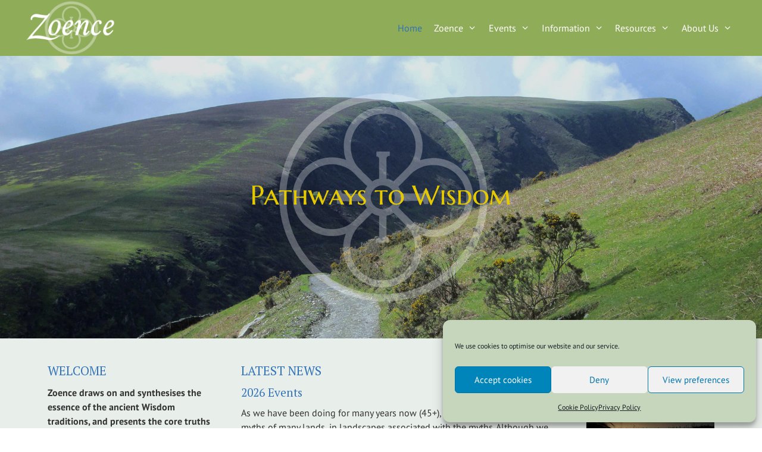

--- FILE ---
content_type: text/html; charset=UTF-8
request_url: https://www.zoence.co.uk/
body_size: 27731
content:
<!DOCTYPE html>
<html lang="en-GB">
<head>
	<meta charset="UTF-8">
	<meta name='robots' content='index, follow, max-image-preview:large, max-snippet:-1, max-video-preview:-1' />
<meta name="viewport" content="width=device-width, initial-scale=1">
	<!-- This site is optimized with the Yoast SEO plugin v26.7 - https://yoast.com/wordpress/plugins/seo/ -->
	<title>Zoence | essential wisdom teachings and laws that allow us to live harmoniously with ourselves and with Nature</title>
	<meta name="description" content="Zoence draws on and synthesises the essence of the ancient Wisdom traditions, and presents the core truths with new discoveries and insights." />
	<link rel="canonical" href="https://www.zoence.co.uk/" />
	<meta property="og:locale" content="en_GB" />
	<meta property="og:type" content="website" />
	<meta property="og:title" content="Zoence | essential wisdom teachings and laws that allow us to live harmoniously with ourselves and with Nature" />
	<meta property="og:description" content="Zoence draws on and synthesises the essence of the ancient Wisdom traditions, and presents the core truths with new discoveries and insights." />
	<meta property="og:url" content="https://www.zoence.co.uk/" />
	<meta property="og:site_name" content="Zoence" />
	<meta property="article:modified_time" content="2025-12-29T15:40:00+00:00" />
	<meta property="og:image" content="https://www.zoence.co.uk/wp-content/uploads/2020/08/paneurhythmy.jpg" />
	<meta name="twitter:card" content="summary_large_image" />
	<script type="application/ld+json" class="yoast-schema-graph">{"@context":"https://schema.org","@graph":[{"@type":"WebPage","@id":"https://www.zoence.co.uk/","url":"https://www.zoence.co.uk/","name":"Zoence | essential wisdom teachings and laws that allow us to live harmoniously with ourselves and with Nature","isPartOf":{"@id":"https://www.zoence.co.uk/#website"},"about":{"@id":"https://www.zoence.co.uk/#organization"},"primaryImageOfPage":{"@id":"https://www.zoence.co.uk/#primaryimage"},"image":{"@id":"https://www.zoence.co.uk/#primaryimage"},"thumbnailUrl":"https://www.zoence.co.uk/wp-content/uploads/2020/08/paneurhythmy.jpg","datePublished":"2020-05-04T13:21:24+00:00","dateModified":"2025-12-29T15:40:00+00:00","description":"Zoence draws on and synthesises the essence of the ancient Wisdom traditions, and presents the core truths with new discoveries and insights.","breadcrumb":{"@id":"https://www.zoence.co.uk/#breadcrumb"},"inLanguage":"en-GB","potentialAction":[{"@type":"ReadAction","target":["https://www.zoence.co.uk/"]}]},{"@type":"ImageObject","inLanguage":"en-GB","@id":"https://www.zoence.co.uk/#primaryimage","url":"https://www.zoence.co.uk/wp-content/uploads/2020/08/paneurhythmy.jpg","contentUrl":"https://www.zoence.co.uk/wp-content/uploads/2020/08/paneurhythmy.jpg","width":700,"height":472,"caption":"Paneurhythmy"},{"@type":"BreadcrumbList","@id":"https://www.zoence.co.uk/#breadcrumb","itemListElement":[{"@type":"ListItem","position":1,"name":"Home"}]},{"@type":"WebSite","@id":"https://www.zoence.co.uk/#website","url":"https://www.zoence.co.uk/","name":"Zoence","description":"Pathways to Wisdom","publisher":{"@id":"https://www.zoence.co.uk/#organization"},"potentialAction":[{"@type":"SearchAction","target":{"@type":"EntryPoint","urlTemplate":"https://www.zoence.co.uk/?s={search_term_string}"},"query-input":{"@type":"PropertyValueSpecification","valueRequired":true,"valueName":"search_term_string"}}],"inLanguage":"en-GB"},{"@type":"Organization","@id":"https://www.zoence.co.uk/#organization","name":"Zoence","url":"https://www.zoence.co.uk/","logo":{"@type":"ImageObject","inLanguage":"en-GB","@id":"https://www.zoence.co.uk/#/schema/logo/image/","url":"https://www.zoence.co.uk/wp-content/uploads/2020/09/zoence-original-white2.png","contentUrl":"https://www.zoence.co.uk/wp-content/uploads/2020/09/zoence-original-white2.png","width":343,"height":200,"caption":"Zoence"},"image":{"@id":"https://www.zoence.co.uk/#/schema/logo/image/"}}]}</script>
	<!-- / Yoast SEO plugin. -->


<link rel='dns-prefetch' href='//www.zoence.co.uk' />
<link rel='dns-prefetch' href='//use.fontawesome.com' />
<link rel="alternate" type="application/rss+xml" title="Zoence &raquo; Feed" href="https://www.zoence.co.uk/feed/" />
<link rel="alternate" type="application/rss+xml" title="Zoence &raquo; Comments Feed" href="https://www.zoence.co.uk/comments/feed/" />
<link rel="alternate" type="text/calendar" title="Zoence &raquo; iCal Feed" href="https://www.zoence.co.uk/events/?ical=1" />
<link rel="alternate" title="oEmbed (JSON)" type="application/json+oembed" href="https://www.zoence.co.uk/wp-json/oembed/1.0/embed?url=https%3A%2F%2Fwww.zoence.co.uk%2F" />
<link rel="alternate" title="oEmbed (XML)" type="text/xml+oembed" href="https://www.zoence.co.uk/wp-json/oembed/1.0/embed?url=https%3A%2F%2Fwww.zoence.co.uk%2F&#038;format=xml" />
<style id='wp-img-auto-sizes-contain-inline-css'>
img:is([sizes=auto i],[sizes^="auto," i]){contain-intrinsic-size:3000px 1500px}
/*# sourceURL=wp-img-auto-sizes-contain-inline-css */
</style>
<link rel='stylesheet' id='generate-fonts-css' href='https://www.zoence.co.uk/wp-content/uploads/fonts/4b5f6aa0569f42352bb181b6cace9bfd/font.css?v=1715786101' media='all' />
<style id='wp-emoji-styles-inline-css'>

	img.wp-smiley, img.emoji {
		display: inline !important;
		border: none !important;
		box-shadow: none !important;
		height: 1em !important;
		width: 1em !important;
		margin: 0 0.07em !important;
		vertical-align: -0.1em !important;
		background: none !important;
		padding: 0 !important;
	}
/*# sourceURL=wp-emoji-styles-inline-css */
</style>
<link rel='stylesheet' id='wp-block-library-css' href='https://www.zoence.co.uk/wp-includes/css/dist/block-library/style.min.css?ver=6.9' media='all' />
<style id='global-styles-inline-css'>
:root{--wp--preset--aspect-ratio--square: 1;--wp--preset--aspect-ratio--4-3: 4/3;--wp--preset--aspect-ratio--3-4: 3/4;--wp--preset--aspect-ratio--3-2: 3/2;--wp--preset--aspect-ratio--2-3: 2/3;--wp--preset--aspect-ratio--16-9: 16/9;--wp--preset--aspect-ratio--9-16: 9/16;--wp--preset--color--black: #000000;--wp--preset--color--cyan-bluish-gray: #abb8c3;--wp--preset--color--white: #ffffff;--wp--preset--color--pale-pink: #f78da7;--wp--preset--color--vivid-red: #cf2e2e;--wp--preset--color--luminous-vivid-orange: #ff6900;--wp--preset--color--luminous-vivid-amber: #fcb900;--wp--preset--color--light-green-cyan: #7bdcb5;--wp--preset--color--vivid-green-cyan: #00d084;--wp--preset--color--pale-cyan-blue: #8ed1fc;--wp--preset--color--vivid-cyan-blue: #0693e3;--wp--preset--color--vivid-purple: #9b51e0;--wp--preset--color--contrast: var(--contrast);--wp--preset--color--contrast-2: var(--contrast-2);--wp--preset--color--contrast-3: var(--contrast-3);--wp--preset--color--base: var(--base);--wp--preset--color--base-2: var(--base-2);--wp--preset--color--base-3: var(--base-3);--wp--preset--color--accent: var(--accent);--wp--preset--gradient--vivid-cyan-blue-to-vivid-purple: linear-gradient(135deg,rgb(6,147,227) 0%,rgb(155,81,224) 100%);--wp--preset--gradient--light-green-cyan-to-vivid-green-cyan: linear-gradient(135deg,rgb(122,220,180) 0%,rgb(0,208,130) 100%);--wp--preset--gradient--luminous-vivid-amber-to-luminous-vivid-orange: linear-gradient(135deg,rgb(252,185,0) 0%,rgb(255,105,0) 100%);--wp--preset--gradient--luminous-vivid-orange-to-vivid-red: linear-gradient(135deg,rgb(255,105,0) 0%,rgb(207,46,46) 100%);--wp--preset--gradient--very-light-gray-to-cyan-bluish-gray: linear-gradient(135deg,rgb(238,238,238) 0%,rgb(169,184,195) 100%);--wp--preset--gradient--cool-to-warm-spectrum: linear-gradient(135deg,rgb(74,234,220) 0%,rgb(151,120,209) 20%,rgb(207,42,186) 40%,rgb(238,44,130) 60%,rgb(251,105,98) 80%,rgb(254,248,76) 100%);--wp--preset--gradient--blush-light-purple: linear-gradient(135deg,rgb(255,206,236) 0%,rgb(152,150,240) 100%);--wp--preset--gradient--blush-bordeaux: linear-gradient(135deg,rgb(254,205,165) 0%,rgb(254,45,45) 50%,rgb(107,0,62) 100%);--wp--preset--gradient--luminous-dusk: linear-gradient(135deg,rgb(255,203,112) 0%,rgb(199,81,192) 50%,rgb(65,88,208) 100%);--wp--preset--gradient--pale-ocean: linear-gradient(135deg,rgb(255,245,203) 0%,rgb(182,227,212) 50%,rgb(51,167,181) 100%);--wp--preset--gradient--electric-grass: linear-gradient(135deg,rgb(202,248,128) 0%,rgb(113,206,126) 100%);--wp--preset--gradient--midnight: linear-gradient(135deg,rgb(2,3,129) 0%,rgb(40,116,252) 100%);--wp--preset--font-size--small: 13px;--wp--preset--font-size--medium: 20px;--wp--preset--font-size--large: 36px;--wp--preset--font-size--x-large: 42px;--wp--preset--spacing--20: 0.44rem;--wp--preset--spacing--30: 0.67rem;--wp--preset--spacing--40: 1rem;--wp--preset--spacing--50: 1.5rem;--wp--preset--spacing--60: 2.25rem;--wp--preset--spacing--70: 3.38rem;--wp--preset--spacing--80: 5.06rem;--wp--preset--shadow--natural: 6px 6px 9px rgba(0, 0, 0, 0.2);--wp--preset--shadow--deep: 12px 12px 50px rgba(0, 0, 0, 0.4);--wp--preset--shadow--sharp: 6px 6px 0px rgba(0, 0, 0, 0.2);--wp--preset--shadow--outlined: 6px 6px 0px -3px rgb(255, 255, 255), 6px 6px rgb(0, 0, 0);--wp--preset--shadow--crisp: 6px 6px 0px rgb(0, 0, 0);}:where(.is-layout-flex){gap: 0.5em;}:where(.is-layout-grid){gap: 0.5em;}body .is-layout-flex{display: flex;}.is-layout-flex{flex-wrap: wrap;align-items: center;}.is-layout-flex > :is(*, div){margin: 0;}body .is-layout-grid{display: grid;}.is-layout-grid > :is(*, div){margin: 0;}:where(.wp-block-columns.is-layout-flex){gap: 2em;}:where(.wp-block-columns.is-layout-grid){gap: 2em;}:where(.wp-block-post-template.is-layout-flex){gap: 1.25em;}:where(.wp-block-post-template.is-layout-grid){gap: 1.25em;}.has-black-color{color: var(--wp--preset--color--black) !important;}.has-cyan-bluish-gray-color{color: var(--wp--preset--color--cyan-bluish-gray) !important;}.has-white-color{color: var(--wp--preset--color--white) !important;}.has-pale-pink-color{color: var(--wp--preset--color--pale-pink) !important;}.has-vivid-red-color{color: var(--wp--preset--color--vivid-red) !important;}.has-luminous-vivid-orange-color{color: var(--wp--preset--color--luminous-vivid-orange) !important;}.has-luminous-vivid-amber-color{color: var(--wp--preset--color--luminous-vivid-amber) !important;}.has-light-green-cyan-color{color: var(--wp--preset--color--light-green-cyan) !important;}.has-vivid-green-cyan-color{color: var(--wp--preset--color--vivid-green-cyan) !important;}.has-pale-cyan-blue-color{color: var(--wp--preset--color--pale-cyan-blue) !important;}.has-vivid-cyan-blue-color{color: var(--wp--preset--color--vivid-cyan-blue) !important;}.has-vivid-purple-color{color: var(--wp--preset--color--vivid-purple) !important;}.has-black-background-color{background-color: var(--wp--preset--color--black) !important;}.has-cyan-bluish-gray-background-color{background-color: var(--wp--preset--color--cyan-bluish-gray) !important;}.has-white-background-color{background-color: var(--wp--preset--color--white) !important;}.has-pale-pink-background-color{background-color: var(--wp--preset--color--pale-pink) !important;}.has-vivid-red-background-color{background-color: var(--wp--preset--color--vivid-red) !important;}.has-luminous-vivid-orange-background-color{background-color: var(--wp--preset--color--luminous-vivid-orange) !important;}.has-luminous-vivid-amber-background-color{background-color: var(--wp--preset--color--luminous-vivid-amber) !important;}.has-light-green-cyan-background-color{background-color: var(--wp--preset--color--light-green-cyan) !important;}.has-vivid-green-cyan-background-color{background-color: var(--wp--preset--color--vivid-green-cyan) !important;}.has-pale-cyan-blue-background-color{background-color: var(--wp--preset--color--pale-cyan-blue) !important;}.has-vivid-cyan-blue-background-color{background-color: var(--wp--preset--color--vivid-cyan-blue) !important;}.has-vivid-purple-background-color{background-color: var(--wp--preset--color--vivid-purple) !important;}.has-black-border-color{border-color: var(--wp--preset--color--black) !important;}.has-cyan-bluish-gray-border-color{border-color: var(--wp--preset--color--cyan-bluish-gray) !important;}.has-white-border-color{border-color: var(--wp--preset--color--white) !important;}.has-pale-pink-border-color{border-color: var(--wp--preset--color--pale-pink) !important;}.has-vivid-red-border-color{border-color: var(--wp--preset--color--vivid-red) !important;}.has-luminous-vivid-orange-border-color{border-color: var(--wp--preset--color--luminous-vivid-orange) !important;}.has-luminous-vivid-amber-border-color{border-color: var(--wp--preset--color--luminous-vivid-amber) !important;}.has-light-green-cyan-border-color{border-color: var(--wp--preset--color--light-green-cyan) !important;}.has-vivid-green-cyan-border-color{border-color: var(--wp--preset--color--vivid-green-cyan) !important;}.has-pale-cyan-blue-border-color{border-color: var(--wp--preset--color--pale-cyan-blue) !important;}.has-vivid-cyan-blue-border-color{border-color: var(--wp--preset--color--vivid-cyan-blue) !important;}.has-vivid-purple-border-color{border-color: var(--wp--preset--color--vivid-purple) !important;}.has-vivid-cyan-blue-to-vivid-purple-gradient-background{background: var(--wp--preset--gradient--vivid-cyan-blue-to-vivid-purple) !important;}.has-light-green-cyan-to-vivid-green-cyan-gradient-background{background: var(--wp--preset--gradient--light-green-cyan-to-vivid-green-cyan) !important;}.has-luminous-vivid-amber-to-luminous-vivid-orange-gradient-background{background: var(--wp--preset--gradient--luminous-vivid-amber-to-luminous-vivid-orange) !important;}.has-luminous-vivid-orange-to-vivid-red-gradient-background{background: var(--wp--preset--gradient--luminous-vivid-orange-to-vivid-red) !important;}.has-very-light-gray-to-cyan-bluish-gray-gradient-background{background: var(--wp--preset--gradient--very-light-gray-to-cyan-bluish-gray) !important;}.has-cool-to-warm-spectrum-gradient-background{background: var(--wp--preset--gradient--cool-to-warm-spectrum) !important;}.has-blush-light-purple-gradient-background{background: var(--wp--preset--gradient--blush-light-purple) !important;}.has-blush-bordeaux-gradient-background{background: var(--wp--preset--gradient--blush-bordeaux) !important;}.has-luminous-dusk-gradient-background{background: var(--wp--preset--gradient--luminous-dusk) !important;}.has-pale-ocean-gradient-background{background: var(--wp--preset--gradient--pale-ocean) !important;}.has-electric-grass-gradient-background{background: var(--wp--preset--gradient--electric-grass) !important;}.has-midnight-gradient-background{background: var(--wp--preset--gradient--midnight) !important;}.has-small-font-size{font-size: var(--wp--preset--font-size--small) !important;}.has-medium-font-size{font-size: var(--wp--preset--font-size--medium) !important;}.has-large-font-size{font-size: var(--wp--preset--font-size--large) !important;}.has-x-large-font-size{font-size: var(--wp--preset--font-size--x-large) !important;}
/*# sourceURL=global-styles-inline-css */
</style>

<style id='classic-theme-styles-inline-css'>
/*! This file is auto-generated */
.wp-block-button__link{color:#fff;background-color:#32373c;border-radius:9999px;box-shadow:none;text-decoration:none;padding:calc(.667em + 2px) calc(1.333em + 2px);font-size:1.125em}.wp-block-file__button{background:#32373c;color:#fff;text-decoration:none}
/*# sourceURL=/wp-includes/css/classic-themes.min.css */
</style>
<style id='font-awesome-svg-styles-default-inline-css'>
.svg-inline--fa {
  display: inline-block;
  height: 1em;
  overflow: visible;
  vertical-align: -.125em;
}
/*# sourceURL=font-awesome-svg-styles-default-inline-css */
</style>
<link rel='stylesheet' id='font-awesome-svg-styles-css' href='https://www.zoence.co.uk/wp-content/uploads/font-awesome/v5.13.0/css/svg-with-js.css' media='all' />
<style id='font-awesome-svg-styles-inline-css'>
   .wp-block-font-awesome-icon svg::before,
   .wp-rich-text-font-awesome-icon svg::before {content: unset;}
/*# sourceURL=font-awesome-svg-styles-inline-css */
</style>
<link rel='stylesheet' id='siteorigin-panels-front-css' href='https://www.zoence.co.uk/wp-content/plugins/siteorigin-panels/css/front-flex.min.css?ver=2.33.5' media='all' />
<link rel='stylesheet' id='sow-social-media-buttons-flat-4354d6dcd891-css' href='https://www.zoence.co.uk/wp-content/uploads/siteorigin-widgets/sow-social-media-buttons-flat-4354d6dcd891.css?ver=6.9' media='all' />
<link rel='stylesheet' id='widgetopts-styles-css' href='https://www.zoence.co.uk/wp-content/plugins/widget-options/assets/css/widget-options.css?ver=4.1.3' media='all' />
<link rel='stylesheet' id='cmplz-general-css' href='https://www.zoence.co.uk/wp-content/plugins/complianz-gdpr/assets/css/cookieblocker.min.css?ver=1767010808' media='all' />
<link rel='stylesheet' id='generate-style-css' href='https://www.zoence.co.uk/wp-content/themes/generatepress/assets/css/all.min.css?ver=3.6.1' media='all' />
<style id='generate-style-inline-css'>
body{background-color:#ffffff;color:#3a3a3a;}a{color:#173293;}a:hover, a:focus, a:active{color:#000000;}body .grid-container{max-width:1200px;}.wp-block-group__inner-container{max-width:1200px;margin-left:auto;margin-right:auto;}@media (max-width: 840px) and (min-width: 769px){.inside-header{display:flex;flex-direction:column;align-items:center;}.site-logo, .site-branding{margin-bottom:1.5em;}#site-navigation{margin:0 auto;}.header-widget{margin-top:1.5em;}}.site-header .header-image{width:160px;}.generate-back-to-top{font-size:20px;border-radius:3px;position:fixed;bottom:30px;right:30px;line-height:40px;width:40px;text-align:center;z-index:10;transition:opacity 300ms ease-in-out;opacity:0.1;transform:translateY(1000px);}.generate-back-to-top__show{opacity:1;transform:translateY(0);}:root{--contrast:#222222;--contrast-2:#575760;--contrast-3:#b2b2be;--base:#f0f0f0;--base-2:#f7f8f9;--base-3:#ffffff;--accent:#1e73be;}:root .has-contrast-color{color:var(--contrast);}:root .has-contrast-background-color{background-color:var(--contrast);}:root .has-contrast-2-color{color:var(--contrast-2);}:root .has-contrast-2-background-color{background-color:var(--contrast-2);}:root .has-contrast-3-color{color:var(--contrast-3);}:root .has-contrast-3-background-color{background-color:var(--contrast-3);}:root .has-base-color{color:var(--base);}:root .has-base-background-color{background-color:var(--base);}:root .has-base-2-color{color:var(--base-2);}:root .has-base-2-background-color{background-color:var(--base-2);}:root .has-base-3-color{color:var(--base-3);}:root .has-base-3-background-color{background-color:var(--base-3);}:root .has-accent-color{color:var(--accent);}:root .has-accent-background-color{background-color:var(--accent);}body, button, input, select, textarea{font-family:"PT Sans", sans-serif;font-weight:500;font-size:16px;}body{line-height:1.5;}p{margin-bottom:1em;}.entry-content > [class*="wp-block-"]:not(:last-child):not(.wp-block-heading){margin-bottom:1em;}.main-title{font-size:45px;}.main-navigation .main-nav ul ul li a{font-size:14px;}.sidebar .widget, .footer-widgets .widget{font-size:17px;}h1{font-family:"PT Serif", serif;font-weight:300;font-size:32px;line-height:1.4em;}h2{font-family:"PT Serif", serif;font-weight:300;text-transform:uppercase;font-size:28px;line-height:1.4em;}h3{font-family:"PT Serif", serif;font-weight:500;font-size:20px;}h4{font-size:inherit;}h5{font-size:inherit;}@media (max-width:768px){.main-title{font-size:30px;}h1{font-size:30px;}h2{font-size:25px;}}.top-bar{background-color:#636363;color:#ffffff;}.top-bar a{color:#ffffff;}.top-bar a:hover{color:#303030;}.site-header{background-color:#ffffff;color:#3a3a3a;}.site-header a{color:#3a3a3a;}.main-title a,.main-title a:hover{color:#222222;}.site-description{color:#757575;}.main-navigation,.main-navigation ul ul{background-color:#222222;}.main-navigation .main-nav ul li a, .main-navigation .menu-toggle, .main-navigation .menu-bar-items{color:#ffffff;}.main-navigation .main-nav ul li:not([class*="current-menu-"]):hover > a, .main-navigation .main-nav ul li:not([class*="current-menu-"]):focus > a, .main-navigation .main-nav ul li.sfHover:not([class*="current-menu-"]) > a, .main-navigation .menu-bar-item:hover > a, .main-navigation .menu-bar-item.sfHover > a{color:#ffffff;background-color:#3f3f3f;}button.menu-toggle:hover,button.menu-toggle:focus,.main-navigation .mobile-bar-items a,.main-navigation .mobile-bar-items a:hover,.main-navigation .mobile-bar-items a:focus{color:#ffffff;}.main-navigation .main-nav ul li[class*="current-menu-"] > a{color:#ffffff;background-color:#3f3f3f;}.navigation-search input[type="search"],.navigation-search input[type="search"]:active, .navigation-search input[type="search"]:focus, .main-navigation .main-nav ul li.search-item.active > a, .main-navigation .menu-bar-items .search-item.active > a{color:#ffffff;background-color:#3f3f3f;}.main-navigation ul ul{background-color:#3f3f3f;}.main-navigation .main-nav ul ul li a{color:#ffffff;}.main-navigation .main-nav ul ul li:not([class*="current-menu-"]):hover > a,.main-navigation .main-nav ul ul li:not([class*="current-menu-"]):focus > a, .main-navigation .main-nav ul ul li.sfHover:not([class*="current-menu-"]) > a{color:#ffffff;background-color:#4f4f4f;}.main-navigation .main-nav ul ul li[class*="current-menu-"] > a{color:#ffffff;background-color:#4f4f4f;}.separate-containers .inside-article, .separate-containers .comments-area, .separate-containers .page-header, .one-container .container, .separate-containers .paging-navigation, .inside-page-header{background-color:#ffffff;}.entry-meta{color:#595959;}.entry-meta a{color:#595959;}.entry-meta a:hover{color:#1e73be;}.sidebar .widget{background-color:#ffffff;}.sidebar .widget .widget-title{color:#000000;}.footer-widgets{background-color:#ffffff;}.footer-widgets .widget-title{color:#000000;}.site-info{color:#ffffff;background-color:#222222;}.site-info a{color:#ffffff;}.site-info a:hover{color:#606060;}.footer-bar .widget_nav_menu .current-menu-item a{color:#606060;}input[type="text"],input[type="email"],input[type="url"],input[type="password"],input[type="search"],input[type="tel"],input[type="number"],textarea,select{color:#666666;background-color:#fafafa;border-color:#cccccc;}input[type="text"]:focus,input[type="email"]:focus,input[type="url"]:focus,input[type="password"]:focus,input[type="search"]:focus,input[type="tel"]:focus,input[type="number"]:focus,textarea:focus,select:focus{color:#666666;background-color:#ffffff;border-color:#bfbfbf;}button,html input[type="button"],input[type="reset"],input[type="submit"],a.button,a.wp-block-button__link:not(.has-background){color:#ffffff;background-color:#666666;}button:hover,html input[type="button"]:hover,input[type="reset"]:hover,input[type="submit"]:hover,a.button:hover,button:focus,html input[type="button"]:focus,input[type="reset"]:focus,input[type="submit"]:focus,a.button:focus,a.wp-block-button__link:not(.has-background):active,a.wp-block-button__link:not(.has-background):focus,a.wp-block-button__link:not(.has-background):hover{color:#ffffff;background-color:#3f3f3f;}a.generate-back-to-top{background-color:rgba( 0,0,0,0.4 );color:#ffffff;}a.generate-back-to-top:hover,a.generate-back-to-top:focus{background-color:rgba( 0,0,0,0.6 );color:#ffffff;}:root{--gp-search-modal-bg-color:var(--base-3);--gp-search-modal-text-color:var(--contrast);--gp-search-modal-overlay-bg-color:rgba(0,0,0,0.2);}@media (max-width:768px){.main-navigation .menu-bar-item:hover > a, .main-navigation .menu-bar-item.sfHover > a{background:none;color:#ffffff;}}.inside-top-bar{padding:10px;}.inside-header{padding:40px;}.site-main .wp-block-group__inner-container{padding:40px;}.entry-content .alignwide, body:not(.no-sidebar) .entry-content .alignfull{margin-left:-40px;width:calc(100% + 80px);max-width:calc(100% + 80px);}.rtl .menu-item-has-children .dropdown-menu-toggle{padding-left:20px;}.rtl .main-navigation .main-nav ul li.menu-item-has-children > a{padding-right:20px;}.site-info{padding:20px;}@media (max-width:768px){.separate-containers .inside-article, .separate-containers .comments-area, .separate-containers .page-header, .separate-containers .paging-navigation, .one-container .site-content, .inside-page-header{padding:30px;}.site-main .wp-block-group__inner-container{padding:30px;}.site-info{padding-right:10px;padding-left:10px;}.entry-content .alignwide, body:not(.no-sidebar) .entry-content .alignfull{margin-left:-30px;width:calc(100% + 60px);max-width:calc(100% + 60px);}}.one-container .sidebar .widget{padding:0px;}/* End cached CSS */@media (max-width:768px){.main-navigation .menu-toggle,.main-navigation .mobile-bar-items,.sidebar-nav-mobile:not(#sticky-placeholder){display:block;}.main-navigation ul,.gen-sidebar-nav{display:none;}[class*="nav-float-"] .site-header .inside-header > *{float:none;clear:both;}}
/*# sourceURL=generate-style-inline-css */
</style>
<link rel='stylesheet' id='generate-font-icons-css' href='https://www.zoence.co.uk/wp-content/themes/generatepress/assets/css/components/font-icons.min.css?ver=3.6.1' media='all' />
<link rel='stylesheet' id='generate-child-css' href='https://www.zoence.co.uk/wp-content/themes/generatepresschild/style.css?ver=1715786100' media='all' />
<link rel='stylesheet' id='font-awesome-official-css' href='https://use.fontawesome.com/releases/v5.13.0/css/all.css' media='all' integrity="sha384-Bfad6CLCknfcloXFOyFnlgtENryhrpZCe29RTifKEixXQZ38WheV+i/6YWSzkz3V" crossorigin="anonymous" />
<link rel='stylesheet' id='parent-style-css' href='https://www.zoence.co.uk/wp-content/themes/generatepress/style.css?ver=6.9' media='all' />
<link rel='stylesheet' id='child-style-css' href='https://www.zoence.co.uk/wp-content/themes/generatepresschild/style.css?ver=6.9' media='all' />
<link rel='stylesheet' id='font-awesome-official-v4shim-css' href='https://use.fontawesome.com/releases/v5.13.0/css/v4-shims.css' media='all' integrity="sha384-/7iOrVBege33/9vHFYEtviVcxjUsNCqyeMnlW/Ms+PH8uRdFkKFmqf9CbVAN0Qef" crossorigin="anonymous" />
<style id='font-awesome-official-v4shim-inline-css'>
@font-face {
font-family: "FontAwesome";
font-display: block;
src: url("https://use.fontawesome.com/releases/v5.13.0/webfonts/fa-brands-400.eot"),
		url("https://use.fontawesome.com/releases/v5.13.0/webfonts/fa-brands-400.eot?#iefix") format("embedded-opentype"),
		url("https://use.fontawesome.com/releases/v5.13.0/webfonts/fa-brands-400.woff2") format("woff2"),
		url("https://use.fontawesome.com/releases/v5.13.0/webfonts/fa-brands-400.woff") format("woff"),
		url("https://use.fontawesome.com/releases/v5.13.0/webfonts/fa-brands-400.ttf") format("truetype"),
		url("https://use.fontawesome.com/releases/v5.13.0/webfonts/fa-brands-400.svg#fontawesome") format("svg");
}

@font-face {
font-family: "FontAwesome";
font-display: block;
src: url("https://use.fontawesome.com/releases/v5.13.0/webfonts/fa-solid-900.eot"),
		url("https://use.fontawesome.com/releases/v5.13.0/webfonts/fa-solid-900.eot?#iefix") format("embedded-opentype"),
		url("https://use.fontawesome.com/releases/v5.13.0/webfonts/fa-solid-900.woff2") format("woff2"),
		url("https://use.fontawesome.com/releases/v5.13.0/webfonts/fa-solid-900.woff") format("woff"),
		url("https://use.fontawesome.com/releases/v5.13.0/webfonts/fa-solid-900.ttf") format("truetype"),
		url("https://use.fontawesome.com/releases/v5.13.0/webfonts/fa-solid-900.svg#fontawesome") format("svg");
}

@font-face {
font-family: "FontAwesome";
font-display: block;
src: url("https://use.fontawesome.com/releases/v5.13.0/webfonts/fa-regular-400.eot"),
		url("https://use.fontawesome.com/releases/v5.13.0/webfonts/fa-regular-400.eot?#iefix") format("embedded-opentype"),
		url("https://use.fontawesome.com/releases/v5.13.0/webfonts/fa-regular-400.woff2") format("woff2"),
		url("https://use.fontawesome.com/releases/v5.13.0/webfonts/fa-regular-400.woff") format("woff"),
		url("https://use.fontawesome.com/releases/v5.13.0/webfonts/fa-regular-400.ttf") format("truetype"),
		url("https://use.fontawesome.com/releases/v5.13.0/webfonts/fa-regular-400.svg#fontawesome") format("svg");
unicode-range: U+F004-F005,U+F007,U+F017,U+F022,U+F024,U+F02E,U+F03E,U+F044,U+F057-F059,U+F06E,U+F070,U+F075,U+F07B-F07C,U+F080,U+F086,U+F089,U+F094,U+F09D,U+F0A0,U+F0A4-F0A7,U+F0C5,U+F0C7-F0C8,U+F0E0,U+F0EB,U+F0F3,U+F0F8,U+F0FE,U+F111,U+F118-F11A,U+F11C,U+F133,U+F144,U+F146,U+F14A,U+F14D-F14E,U+F150-F152,U+F15B-F15C,U+F164-F165,U+F185-F186,U+F191-F192,U+F1AD,U+F1C1-F1C9,U+F1CD,U+F1D8,U+F1E3,U+F1EA,U+F1F6,U+F1F9,U+F20A,U+F247-F249,U+F24D,U+F254-F25B,U+F25D,U+F267,U+F271-F274,U+F279,U+F28B,U+F28D,U+F2B5-F2B6,U+F2B9,U+F2BB,U+F2BD,U+F2C1-F2C2,U+F2D0,U+F2D2,U+F2DC,U+F2ED,U+F328,U+F358-F35B,U+F3A5,U+F3D1,U+F410,U+F4AD;
}
/*# sourceURL=font-awesome-official-v4shim-inline-css */
</style>
<script async src="https://www.zoence.co.uk/wp-content/plugins/burst-statistics/assets/js/timeme/timeme.min.js?ver=1768405086" id="burst-timeme-js"></script>
<script async src="https://www.zoence.co.uk/wp-content/uploads/burst/js/burst.min.js?ver=1768664204" id="burst-js"></script>
<link rel="https://api.w.org/" href="https://www.zoence.co.uk/wp-json/" /><link rel="alternate" title="JSON" type="application/json" href="https://www.zoence.co.uk/wp-json/wp/v2/pages/1576" /><link rel="EditURI" type="application/rsd+xml" title="RSD" href="https://www.zoence.co.uk/xmlrpc.php?rsd" />
<meta name="generator" content="WordPress 6.9" />
<link rel='shortlink' href='https://www.zoence.co.uk/' />

		<!-- GA Google Analytics @ https://m0n.co/ga -->
		<script type="text/plain" data-service="google-analytics" data-category="statistics" async data-cmplz-src="https://www.googletagmanager.com/gtag/js?id=G-B2KMXF0KY5"></script>
		<script>
			window.dataLayer = window.dataLayer || [];
			function gtag(){dataLayer.push(arguments);}
			gtag('js', new Date());
			gtag('config', 'G-B2KMXF0KY5');
		</script>

	<meta name="tec-api-version" content="v1"><meta name="tec-api-origin" content="https://www.zoence.co.uk"><link rel="alternate" href="https://www.zoence.co.uk/wp-json/tribe/events/v1/" />			<style>.cmplz-hidden {
					display: none !important;
				}</style><style media="all" id="siteorigin-panels-layouts-head">/* Layout 1576 */ #pgc-1576-0-0 { width:100%;width:calc(100% - ( 0 * 40px ) ) } #pg-1576-0 , #pl-1576 .so-panel , #pl-1576 .so-panel:last-of-type { margin-bottom:0px } #pgc-1576-1-0 { width:28%;width:calc(28% - ( 0.72 * 40px ) ) } #pgc-1576-1-1 { width:50%;width:calc(50% - ( 0.5 * 40px ) ) } #pgc-1576-1-2 { width:22%;width:calc(22% - ( 0.78 * 40px ) ) } #pg-1576-1 , #pg-1576-2 { margin-bottom:40px } #pgc-1576-2-0 , #pgc-1576-2-1 , #pgc-1576-2-2 , #pgc-1576-2-3 { width:25%;width:calc(25% - ( 0.75 * 30px ) ) } #pl-1576 #panel-1576-2-0-0 , #pl-1576 #panel-1576-2-1-0 , #pl-1576 #panel-1576-2-2-0 , #pl-1576 #panel-1576-2-3-0 { margin:0px 0px 20px 0px } #pg-1576-0.panel-has-style > .panel-row-style, #pg-1576-0.panel-no-style , #pg-1576-1.panel-has-style > .panel-row-style, #pg-1576-1.panel-no-style , #pg-1576-2.panel-has-style > .panel-row-style, #pg-1576-2.panel-no-style { -webkit-align-items:flex-start;align-items:flex-start } #pg-1576-1> .panel-row-style { background-color:#e8eeea;padding:40px 40px 40px 40px } #panel-1576-1-0-2> .panel-widget-style , #panel-1576-1-2-0> .panel-widget-style { padding:0px 0px 20px 0px } #pgc-1576-1-1 , #pgc-1576-1-2 { align-self:auto } @media (max-width:780px){ #pg-1576-0.panel-no-style, #pg-1576-0.panel-has-style > .panel-row-style, #pg-1576-0 , #pg-1576-1.panel-no-style, #pg-1576-1.panel-has-style > .panel-row-style, #pg-1576-1 , #pg-1576-2.panel-no-style, #pg-1576-2.panel-has-style > .panel-row-style, #pg-1576-2 { -webkit-flex-direction:column;-ms-flex-direction:column;flex-direction:column } #pg-1576-0 > .panel-grid-cell , #pg-1576-0 > .panel-row-style > .panel-grid-cell , #pg-1576-1 > .panel-grid-cell , #pg-1576-1 > .panel-row-style > .panel-grid-cell , #pg-1576-2 > .panel-grid-cell , #pg-1576-2 > .panel-row-style > .panel-grid-cell { width:100%;margin-right:0 } #pgc-1576-1-0 , #pgc-1576-1-1 , #pgc-1576-2-0 , #pgc-1576-2-1 , #pgc-1576-2-2 , #pl-1576 .panel-grid .panel-grid-cell-mobile-last { margin-bottom:0px } #pl-1576 .panel-grid-cell { padding:0 } #pl-1576 .panel-grid .panel-grid-cell-empty { display:none }  } </style><link rel="icon" href="https://www.zoence.co.uk/wp-content/uploads/2020/08/zoence-yellow-icon2-150x150.png" sizes="32x32" />
<link rel="icon" href="https://www.zoence.co.uk/wp-content/uploads/2020/08/zoence-yellow-icon2-350x350.png" sizes="192x192" />
<link rel="apple-touch-icon" href="https://www.zoence.co.uk/wp-content/uploads/2020/08/zoence-yellow-icon2-350x350.png" />
<meta name="msapplication-TileImage" content="https://www.zoence.co.uk/wp-content/uploads/2020/08/zoence-yellow-icon2-350x350.png" />
<link rel='stylesheet' id='sow-hero-default-6fbb37367b5d-1576-css' href='https://www.zoence.co.uk/wp-content/uploads/siteorigin-widgets/sow-hero-default-6fbb37367b5d-1576.css?ver=6.9' media='all' />
<link rel='stylesheet' id='sow-slider-slider-css' href='https://www.zoence.co.uk/wp-content/plugins/so-widgets-bundle/css/slider/slider.css?ver=1.70.4' media='all' />
<link rel='stylesheet' id='siteorigin-premium-animate-css' href='https://www.zoence.co.uk/wp-content/plugins/siteorigin-premium/css/animate.min.css?ver=1.74.0' media='all' />
<link rel='stylesheet' id='sow-button-flat-c0aec87fd0c2-1576-css' href='https://www.zoence.co.uk/wp-content/uploads/siteorigin-widgets/sow-button-flat-c0aec87fd0c2-1576.css?ver=6.9' media='all' />
<link rel='stylesheet' id='sow-button-base-css' href='https://www.zoence.co.uk/wp-content/plugins/so-widgets-bundle/widgets/button/css/style.css?ver=1.70.4' media='all' />
<link rel='stylesheet' id='sow-image-default-c67d20f9f743-1576-css' href='https://www.zoence.co.uk/wp-content/uploads/siteorigin-widgets/sow-image-default-c67d20f9f743-1576.css?ver=6.9' media='all' />
<link rel='stylesheet' id='sow-social-media-buttons-flat-388b03a44d0c-css' href='https://www.zoence.co.uk/wp-content/uploads/siteorigin-widgets/sow-social-media-buttons-flat-388b03a44d0c.css?ver=6.9' media='all' />
<link rel='stylesheet' id='siteorigin-widget-icon-font-fontawesome-css' href='https://www.zoence.co.uk/wp-content/plugins/so-widgets-bundle/icons/fontawesome/style.css?ver=6.9' media='all' />
</head>

<body data-cmplz=1 class="home wp-singular page-template-default page page-id-1576 wp-custom-logo wp-embed-responsive wp-theme-generatepress wp-child-theme-generatepresschild siteorigin-panels siteorigin-panels-before-js siteorigin-panels-home tribe-no-js page-template-generatepress-child no-sidebar nav-float-right one-container fluid-header active-footer-widgets-3 header-aligned-left dropdown-hover" itemtype="https://schema.org/WebPage" itemscope data-burst_id="1576" data-burst_type="page">
	<a class="screen-reader-text skip-link" href="#content" title="Skip to content">Skip to content</a>		<header class="site-header" id="masthead" aria-label="Site"  itemtype="https://schema.org/WPHeader" itemscope>
			<div class="inside-header grid-container grid-parent">
				<div class="site-logo">
					<a href="https://www.zoence.co.uk/" rel="home">
						<img  class="header-image is-logo-image" alt="Zoence" src="https://www.zoence.co.uk/wp-content/uploads/2020/09/zoence-original-white2.png" />
					</a>
				</div>		<nav class="main-navigation sub-menu-right" id="site-navigation" aria-label="Primary"  itemtype="https://schema.org/SiteNavigationElement" itemscope>
			<div class="inside-navigation grid-container grid-parent">
								<button class="menu-toggle" aria-controls="primary-menu" aria-expanded="false">
					<span class="mobile-menu">Menu</span>				</button>
				<div id="primary-menu" class="main-nav"><ul id="menu-main" class=" menu sf-menu"><li id="menu-item-1704" class="menu-item menu-item-type-post_type menu-item-object-page menu-item-home current-menu-item page_item page-item-1576 current_page_item menu-item-1704"><a href="https://www.zoence.co.uk/" aria-current="page">Home</a></li>
<li id="menu-item-2592" class="menu-item menu-item-type-post_type menu-item-object-page menu-item-has-children menu-item-2592"><a href="https://www.zoence.co.uk/zoence/">Zoence<span role="presentation" class="dropdown-menu-toggle"></span></a>
<ul class="sub-menu">
	<li id="menu-item-2684" class="menu-item menu-item-type-custom menu-item-object-custom menu-item-2684"><a href="https://www.zoence.co.uk/zoence/">About Zoence</a></li>
	<li id="menu-item-2593" class="menu-item menu-item-type-post_type menu-item-object-page menu-item-2593"><a href="https://www.zoence.co.uk/paneurhythmy/">Paneurhythmy</a></li>
	<li id="menu-item-2594" class="menu-item menu-item-type-post_type menu-item-object-page menu-item-has-children menu-item-2594"><a href="https://www.zoence.co.uk/mysteries/">Mysteries<span role="presentation" class="dropdown-menu-toggle"></span></a>
	<ul class="sub-menu">
		<li id="menu-item-3008" class="menu-item menu-item-type-post_type menu-item-object-page menu-item-3008"><a href="https://www.zoence.co.uk/academies/">Academies</a></li>
		<li id="menu-item-3007" class="menu-item menu-item-type-post_type menu-item-object-page menu-item-3007"><a href="https://www.zoence.co.uk/mystery-schools/">Mystery Schools</a></li>
		<li id="menu-item-3006" class="menu-item menu-item-type-post_type menu-item-object-page menu-item-3006"><a href="https://www.zoence.co.uk/initiation/">Initiation</a></li>
	</ul>
</li>
	<li id="menu-item-2596" class="menu-item menu-item-type-post_type menu-item-object-page menu-item-has-children menu-item-2596"><a href="https://www.zoence.co.uk/geocosmology/">Geocosmology<span role="presentation" class="dropdown-menu-toggle"></span></a>
	<ul class="sub-menu">
		<li id="menu-item-3005" class="menu-item menu-item-type-post_type menu-item-object-page menu-item-3005"><a href="https://www.zoence.co.uk/landscape-temples/">Landscape Temples</a></li>
		<li id="menu-item-3004" class="menu-item menu-item-type-post_type menu-item-object-page menu-item-3004"><a href="https://www.zoence.co.uk/landscape-zodiacs/">Landscape Zodiacs</a></li>
	</ul>
</li>
	<li id="menu-item-2595" class="menu-item menu-item-type-post_type menu-item-object-page menu-item-2595"><a href="https://www.zoence.co.uk/pilgrimage/">Pilgrimage</a></li>
</ul>
</li>
<li id="menu-item-1094" class="menu-item menu-item-type-custom menu-item-object-custom menu-item-has-children menu-item-1094"><a href="https://www.zoence.co.uk/events/">Events<span role="presentation" class="dropdown-menu-toggle"></span></a>
<ul class="sub-menu">
	<li id="menu-item-3647" class="menu-item menu-item-type-custom menu-item-object-custom menu-item-3647"><a href="https://www.zoence.co.uk/events/">Events</a></li>
	<li id="menu-item-3498" class="menu-item menu-item-type-post_type menu-item-object-page menu-item-3498"><a href="https://www.zoence.co.uk/past-events/">Past Events</a></li>
</ul>
</li>
<li id="menu-item-2381" class="menu-item menu-item-type-custom menu-item-object-custom menu-item-has-children menu-item-2381"><a href="https://www.zoence.co.uk/wisdom/">Information<span role="presentation" class="dropdown-menu-toggle"></span></a>
<ul class="sub-menu">
	<li id="menu-item-3107" class="menu-item menu-item-type-post_type menu-item-object-page menu-item-3107"><a href="https://www.zoence.co.uk/wisdom/">Wisdom</a></li>
	<li id="menu-item-3152" class="menu-item menu-item-type-post_type menu-item-object-page menu-item-3152"><a href="https://www.zoence.co.uk/philosophy/">Philosophy</a></li>
	<li id="menu-item-3151" class="menu-item menu-item-type-post_type menu-item-object-page menu-item-3151"><a href="https://www.zoence.co.uk/info-landscape-temples/">Landscape Temples</a></li>
	<li id="menu-item-3180" class="menu-item menu-item-type-post_type menu-item-object-page menu-item-3180"><a href="https://www.zoence.co.uk/zodiac/">Landscape Zodiacs</a></li>
	<li id="menu-item-3209" class="menu-item menu-item-type-post_type menu-item-object-page menu-item-3209"><a href="https://www.zoence.co.uk/time-cycles/">Time Cycles &#038; Festivals</a></li>
	<li id="menu-item-3208" class="menu-item menu-item-type-post_type menu-item-object-page menu-item-3208"><a href="https://www.zoence.co.uk/infosheets-other/">Pilgrimages</a></li>
</ul>
</li>
<li id="menu-item-2385" class="menu-item menu-item-type-post_type menu-item-object-page menu-item-has-children menu-item-2385"><a href="https://www.zoence.co.uk/books/">Resources<span role="presentation" class="dropdown-menu-toggle"></span></a>
<ul class="sub-menu">
	<li id="menu-item-2384" class="menu-item menu-item-type-post_type menu-item-object-page menu-item-2384"><a href="https://www.zoence.co.uk/books/">Books</a></li>
	<li id="menu-item-3291" class="menu-item menu-item-type-post_type menu-item-object-page menu-item-3291"><a href="https://www.zoence.co.uk/videos/">Videos</a></li>
</ul>
</li>
<li id="menu-item-2382" class="menu-item menu-item-type-custom menu-item-object-custom menu-item-has-children menu-item-2382"><a href="https://www.zoence.co.uk/peter-dawkins/">About Us<span role="presentation" class="dropdown-menu-toggle"></span></a>
<ul class="sub-menu">
	<li id="menu-item-3375" class="menu-item menu-item-type-post_type menu-item-object-page menu-item-3375"><a href="https://www.zoence.co.uk/peter-dawkins/">Peter Dawkins</a></li>
	<li id="menu-item-3374" class="menu-item menu-item-type-post_type menu-item-object-page menu-item-3374"><a href="https://www.zoence.co.uk/sarah-dawkins/">Sarah Dawkins</a></li>
	<li id="menu-item-3373" class="menu-item menu-item-type-post_type menu-item-object-page menu-item-3373"><a href="https://www.zoence.co.uk/zoence-accredited-teachers/">Zoence Teachers</a></li>
	<li id="menu-item-3372" class="menu-item menu-item-type-post_type menu-item-object-page menu-item-3372"><a href="https://www.zoence.co.uk/zoence-associates/">Zoence Associates</a></li>
	<li id="menu-item-3390" class="menu-item menu-item-type-post_type menu-item-object-page menu-item-3390"><a href="https://www.zoence.co.uk/contact/">Contact</a></li>
	<li id="menu-item-3621" class="menu-item menu-item-type-post_type menu-item-object-page menu-item-privacy-policy menu-item-3621"><a rel="privacy-policy" href="https://www.zoence.co.uk/privacy-policy/">Privacy Policy</a></li>
	<li id="menu-item-3626" class="menu-item menu-item-type-post_type menu-item-object-page menu-item-3626"><a href="https://www.zoence.co.uk/cookie-policy-eu/">Cookie Policy UK/EEA</a></li>
	<li id="menu-item-3405" class="menu-item menu-item-type-post_type menu-item-object-page menu-item-3405"><a href="https://www.zoence.co.uk/terms-conditions/">Terms and Conditions</a></li>
</ul>
</li>
</ul></div>			</div>
		</nav>
					</div>
		</header>
		
	<div class="site grid-container container hfeed grid-parent" id="page">
				<div class="site-content" id="content">
			
	<div class="content-area grid-parent mobile-grid-100 grid-100 tablet-grid-100" id="primary">
		<main class="site-main" id="main">
			
<article id="post-1576" class="post-1576 page type-page status-publish" itemtype="https://schema.org/CreativeWork" itemscope>
	<div class="inside-article">
		
			<header class="entry-header">
				<h1 class="entry-title" itemprop="headline">Home</h1>			</header>

			
		<div class="entry-content" itemprop="text">
			<div id="pl-1576"  class="panel-layout" ><div id="pg-1576-0"  class="panel-grid panel-has-style" ><div class="siteorigin-panels-stretch panel-row-style panel-row-style-for-1576-0" data-stretch-type="full-width-stretch" ><div id="pgc-1576-0-0"  class="panel-grid-cell" ><div id="panel-1576-0-0-0" class="so-panel widget widget_sow-hero panel-first-child panel-last-child widgetopts-SO" data-index="0" ><div
			
			class="so-widget-sow-hero so-widget-sow-hero-default-6fbb37367b5d-1576 so-widget-fittext-wrapper"
			 data-fit-text-compressor="0.85"
		>				<div class="sow-slider-base" style="display: none" tabindex="0">
					<ul
					class="sow-slider-images"
					data-settings="{&quot;pagination&quot;:true,&quot;speed&quot;:800,&quot;timeout&quot;:8000,&quot;paused&quot;:false,&quot;pause_on_hover&quot;:false,&quot;swipe&quot;:true,&quot;nav_always_show_desktop&quot;:&quot;&quot;,&quot;nav_always_show_mobile&quot;:&quot;&quot;,&quot;breakpoint&quot;:&quot;780px&quot;,&quot;unmute&quot;:false,&quot;anchor&quot;:null}"
					style="min-height: 475px"					data-anchor-id=""
				>		<li class="sow-slider-image  sow-slider-image-cover" style="visibility: visible;;background-color: #333333" >
					<div class="sow-slider-image-container">
			<div class="sow-slider-image-wrapper">
				<p><img loading="lazy" decoding="async" class="size-full wp-image-2344 aligncenter" src="https://www.zoence.co.uk/wp-content/uploads/2020/08/pathways2.png" alt="Pathways to Wisdom" width="434" height="350" srcset="https://www.zoence.co.uk/wp-content/uploads/2020/08/pathways2.png 434w, https://www.zoence.co.uk/wp-content/uploads/2020/08/pathways2-350x282.png 350w" sizes="auto, (max-width: 434px) 100vw, 434px" /></p>
			</div>
		</div>
		<div class="sow-slider-image-overlay sow-slider-image-cover" style="opacity: 0.87;background-image: url(https://www.zoence.co.uk/wp-content/uploads/2020/08/gorge-1920.jpg)"  ></div>		</li>
		</ul>				<ol class="sow-slider-pagination">
											<li><a href="#" data-goto="0" aria-label="Display slide 1"></a></li>
									</ol>

				<div class="sow-slide-nav sow-slide-nav-next">
					<a href="#" data-goto="next" aria-label="Next slide" data-action="next">
						<em class="sow-sld-icon-thin-right"></em>
					</a>
				</div>

				<div class="sow-slide-nav sow-slide-nav-prev">
					<a href="#" data-goto="previous" aria-label="Previous slide" data-action="prev">
						<em class="sow-sld-icon-thin-left"></em>
					</a>
				</div>
				</div></div></div></div></div></div><div id="pg-1576-1"  class="panel-grid panel-has-style" ><div class="siteorigin-panels-stretch panel-row-style panel-row-style-for-1576-1" data-stretch-type="full" ><div id="pgc-1576-1-0"  class="panel-grid-cell" ><div id="panel-1576-1-0-0" class="so-panel widget widget_sow-editor panel-first-child widgetopts-SO" data-index="1" ><div
			
			class="so-widget-sow-editor so-widget-sow-editor-base"
			
		>
<div class="siteorigin-widget-tinymce textwidget">
	<h2>Welcome</h2>
</div>
</div></div><div id="panel-1576-1-0-1" class="so-panel widget widget_sow-editor widgetopts-SO" data-index="2" ><div
			
			class="so-widget-sow-editor so-widget-sow-editor-base"
			
		>
<div class="siteorigin-widget-tinymce textwidget">
	<p><strong>Zoence draws on and synthesises the essence of the ancient Wisdom traditions, and presents the core truths with new discoveries and insights for the world of today and tomorrow.</strong><br />
<strong>These core truths are taught and shared by means of various types of events, as well as videos, books, essays and information sheets.</strong></p>
</div>
</div></div><div id="panel-1576-1-0-2" class="so-panel widget widget_sow-button panel-last-child widgetopts-SO" data-index="3" ><div class="panel-widget-style panel-widget-style-for-1576-1-0-2" ><div
			
			class="so-widget-sow-button so-widget-sow-button-flat-c0aec87fd0c2-1576"
			
		><div class="ow-button-base ow-button-align-center"
>
			<a
					href="https://www.zoence.co.uk/zoence/"
					class="sowb-button ow-icon-placement-left ow-button-hover" 	>
		<span>
			
			MORE ABOUT ZOENCE		</span>
			</a>
	</div>
</div></div></div></div><div id="pgc-1576-1-1"  class="panel-grid-cell" ><div id="panel-1576-1-1-0" class="so-panel widget widget_sow-editor panel-first-child widgetopts-SO" data-index="4" ><div
			
			class="so-widget-sow-editor so-widget-sow-editor-base"
			
		>
<div class="siteorigin-widget-tinymce textwidget">
	<h2>Latest News</h2>
</div>
</div></div><div id="panel-1576-1-1-1" class="so-panel widget widget_sow-editor panel-last-child widgetopts-SO" data-index="5" ><div
			
			class="so-widget-sow-editor so-widget-sow-editor-base"
			
		>
<div class="siteorigin-widget-tinymce textwidget">
	<h3>2026 Events</h3>
<p>As we have been doing for many years now (45+), we work with the great myths of many lands, in landscapes associated with the myths. Although we have visited and worked with many landscapes in different parts of the world, Europe is our particular focus. The great European myth is that of Dionysus, with symbolic images of the Bull and the Swan which have a landscape representation as well as being represented in the sky.</p>
<p>Taurus is the Latin name for the Bull, and the constellation of Taurus is the Alpha sign of the Zodiac—the first of the twelve signs of the Zodiac that ushers in the new Great Age. This is the zodiac sign that the world is entering into right now, as marked by the retrograde position of the midsummer Sun in the sky. The adepts of the mystery schools always used the solstice Suns as the markers of time, as they are more accurate than the equinoctial positions of the Sun.</p>
<p>Taurus rules the throat, and it is the throat that sounds the creative Word. In other words, the zodiac sign of Taurus that we are entering into now, according to the position of the midsummer Sun, is already starting to sound its Word and create all things anew—evolving, transforming and transmuting old patterns so that a better, more evolved world is the result.</p>
<p>Europe was named after the myth of Europa and the Bull by the ancient seers, as they saw that mainland Europe had the shape of a bull, rising out of the Black Sea and flying over the Mediterranean Sea. On its mighty neck and shoulders they saw Europa manifested as the British Isles, the Blessed Isles of the Hesperides, equivalent to the Pleiades in the sky. As the good version of the myth says, when the Bull (who is the incarnate god Jupiter) and Europa (who is the incarnate goddess Athena) are truly in love and friendship with each other, they produce their child, Mercury. The name Mercury is derived from the Ancient Egyptian, <em>Maa Kheru</em>, meaning 'True Word'.</p>
<p>The Europa and Bull myth is a simplified form of the Dionysian myth. Mercury is the same as Dionysus who, when ascended and sounding the true Word, is symbolised as a Swan.</p>
<p>All myths are mysteries, which are plays that embody wisdom, and it is the Dionysian mystery that we are mainly working with.</p>
<p>As Shakespeare said, we are all actors on the stage of the world—and good actors need to know their parts and where on stage they should perform their role at any time during the play. This is what we endeavour to do. As Hermes is reputed to have said: "As above so below, as below so above, for the doing of the Great Work."</p>
<p>Hence we work with the Three Lands of the British Isles, which represent the Triple Goddess incarnate as Europa, and with mainland Europe, which represents the god Zeus incarnate as the Bull. Our work is to help enable the Bull to become the Swan and sound the True Word. Many people are doing this, all with different parts to play. Our part is to do with the landscape and nature, and its intelligence.</p>
<p>And the Swan of Europe landscape temple does exist, and is one that we have discovered and been working with for many years now.</p>
<p>See <a href="https://www.zoence.co.uk/events/">Events</a> for the public events that are organised for 2026.</p>
<p>&nbsp;</p>
</div>
</div></div></div><div id="pgc-1576-1-2"  class="panel-grid-cell" ><div id="panel-1576-1-2-0" class="so-panel widget widget_sow-image panel-first-child widgetopts-SO" data-index="6" ><div class="panel-widget-style panel-widget-style-for-1576-1-2-0" ><div
			
			class="so-widget-sow-image so-widget-sow-image-default-c67d20f9f743-1576"
			
		>
<div class="sow-image-container">
			<a href="https://www.zoence.co.uk/events/"
					>
			<img 
	src="https://www.zoence.co.uk/wp-content/uploads/2025/12/DSC08949b-768x467.jpg" width="768" height="467" srcset="https://www.zoence.co.uk/wp-content/uploads/2025/12/DSC08949b-768x467.jpg 768w, https://www.zoence.co.uk/wp-content/uploads/2025/12/DSC08949b-350x213.jpg 350w, https://www.zoence.co.uk/wp-content/uploads/2025/12/DSC08949b-1024x623.jpg 1024w, https://www.zoence.co.uk/wp-content/uploads/2025/12/DSC08949b-1536x934.jpg 1536w, https://www.zoence.co.uk/wp-content/uploads/2025/12/DSC08949b.jpg 1920w" sizes="(max-width: 768px) 100vw, 768px" title="Sardinia view from Hotel Punta Negra" alt="" 		class="so-widget-image"/>
			</a></div>

</div></div></div><div  class="tribe-compatibility-container" >
	<div
		 class="tribe-common tribe-events tribe-events-view tribe-events-view--widget-events-list tribe-events-widget" 		data-js="tribe-events-view"
		data-view-rest-url="https://www.zoence.co.uk/wp-json/tribe/views/v2/html"
		data-view-manage-url="1"
							data-view-breakpoint-pointer="fcdf206f-7165-4b76-9077-2813339fe7c1"
			>
		<div class="tribe-events-widget-events-list">

			<script type="application/ld+json">
[{"@context":"http://schema.org","@type":"Event","name":"Emerging from the Tunnel of Darkness","description":"&lt;p&gt;The Year 2026 in the 12-Year Jupiter-Kalki-Kali Cycle Talk on Zoom by Peter Dawkins What are the challenges, opportunities and tasks for 2026? Indeed, what is 2026 in the 12-year ... &lt;a title=&quot;Emerging from the Tunnel of Darkness&quot; class=&quot;read-more&quot; href=&quot;https://www.zoence.co.uk/event/emerging-from-the-tunnel-of-darkness/&quot; aria-label=&quot;Read more about Emerging from the Tunnel of Darkness&quot;&gt;Read more&lt;/a&gt;&lt;/p&gt;\\n","image":"https://www.zoence.co.uk/wp-content/uploads/2026/01/Hawkesbury_train_emerging_from_tunnel.jpg","url":"https://www.zoence.co.uk/event/emerging-from-the-tunnel-of-darkness/","eventAttendanceMode":"https://schema.org/OfflineEventAttendanceMode","eventStatus":"https://schema.org/EventScheduled","startDate":"2026-03-08T17:00:00+00:00","endDate":"2026-03-08T19:00:00+00:00","organizer":{"@type":"Person","name":"Zoence Academy","description":"","url":"","telephone":"","email":"&#115;ar&#97;h&#64;zoen&#99;e&#46;&#99;&#111;.uk","sameAs":""},"offers":{"@type":"Offer","price":"25","priceCurrency":"GBP ","url":"https://www.zoence.co.uk/event/emerging-from-the-tunnel-of-darkness/","category":"primary","availability":"inStock","validFrom":"2026-12-01T00:00:00+00:00"},"performer":"Organization"},{"@context":"http://schema.org","@type":"Event","name":"The Maidens\u2019 Breath &#038; Holy Grail of Illumination","description":"&lt;p&gt;How to work with this rhythm of life that leads to enlightenment. This weekend workshop in Bad Pyrmont, Germany, led by Peter and Sarah Dawkins, is designed to help you ... &lt;a title=&quot;The Maidens\u2019 Breath &#038; Holy Grail of Illumination&quot; class=&quot;read-more&quot; href=&quot;https://www.zoence.co.uk/event/the-maidens-breath-holy-grail-of-illumination/&quot; aria-label=&quot;Read more about The Maidens\u2019 Breath &#038; Holy Grail of Illumination&quot;&gt;Read more&lt;/a&gt;&lt;/p&gt;\\n","image":"https://www.zoence.co.uk/wp-content/uploads/2025/12/Bad_Pyrmont-074a-scaled.jpg","url":"https://www.zoence.co.uk/event/the-maidens-breath-holy-grail-of-illumination/","eventAttendanceMode":"https://schema.org/OfflineEventAttendanceMode","eventStatus":"https://schema.org/EventScheduled","startDate":"2026-03-14T10:00:00+00:00","endDate":"2026-03-15T17:00:00+00:00","location":{"@type":"Place","name":"Haus der Begegnung, Seminarzentrum","description":"","url":"","address":{"@type":"PostalAddress","streetAddress":"M\u00fchlenstrasse 2","addressLocality":"Bad Pyrmont","postalCode":"31812","addressCountry":"Germany"},"telephone":"0049 (0) 5281 3240","sameAs":""},"organizer":{"@type":"Person","name":"Haus der Begegnung","description":"","url":"","telephone":"0049 (0) 5281 3240","email":"&#72;&#100;&#66;-&#115;&#101;m&#105;&#110;a&#114;&#64;g&#109;&#120;.&#100;e","sameAs":""},"offers":{"@type":"Offer","price":"210","priceCurrency":"USD","url":"https://www.zoence.co.uk/event/the-maidens-breath-holy-grail-of-illumination/","category":"primary","availability":"inStock","validFrom":"1970-01-01T00:00:00+00:00"},"performer":"Organization"},{"@context":"http://schema.org","@type":"Event","name":"Rose Alchemy","description":"&lt;p&gt;&quot;Through the face is revealed the beauty of the heart&quot; This Rose Alchemy retreat will be led by Sarah Dawkins of Zoence Academy and Heather &amp; Gabriella of Resounding Earth ... &lt;a title=&quot;Rose Alchemy&quot; class=&quot;read-more&quot; href=&quot;https://www.zoence.co.uk/event/rose-alchemy-2/&quot; aria-label=&quot;Read more about Rose Alchemy&quot;&gt;Read more&lt;/a&gt;&lt;/p&gt;\\n","image":"https://www.zoence.co.uk/wp-content/uploads/2022/11/Rose-Alchemy-2023-4_Page_01-a.jpg","url":"https://www.zoence.co.uk/event/rose-alchemy-2/","eventAttendanceMode":"https://schema.org/OfflineEventAttendanceMode","eventStatus":"https://schema.org/EventScheduled","startDate":"2026-05-07T16:00:00+01:00","endDate":"2026-05-13T11:00:00+01:00","location":{"@type":"Place","name":"Casa Fuzetta","description":"","url":"","address":{"@type":"PostalAddress","streetAddress":"Casa Fuzetta, Travessa Heliodoro Salgado 7,","addressLocality":"Olhao","addressRegion":"Algarve","postalCode":"8700-132","addressCountry":"Portugal"},"telephone":"","sameAs":"https://www.casafuzetta.com/"},"organizer":{"@type":"Person","name":"Casa Fuzetta","description":"","url":"https://www.casafuzetta.com/pilgrimage-resources","telephone":"","email":"&#106;t&#111;d&#64;2&#57;&#98;r.c&#111;&#46;u&#107;","sameAs":"https://www.casafuzetta.com/pilgrimage-resources"},"performer":"Organization"},{"@context":"http://schema.org","@type":"Event","name":"Living the Beauty of Golden Friendship","description":"&lt;p&gt;Shakespeare Mystery in Sardinia A hybrid event, led by Peter &amp; Sarah Dawkins &amp; Jonathon Tod \u2013 \u00a0part pilgrimage and part talks, attunements and sharing on Zoom. Sardinia was considered ... &lt;a title=&quot;Living the Beauty of Golden Friendship&quot; class=&quot;read-more&quot; href=&quot;https://www.zoence.co.uk/event/living-the-beauty-of-golden-friendship/&quot; aria-label=&quot;Read more about Living the Beauty of Golden Friendship&quot;&gt;Read more&lt;/a&gt;&lt;/p&gt;\\n","image":"https://www.zoence.co.uk/wp-content/uploads/2025/12/DSC08949b.jpg","url":"https://www.zoence.co.uk/event/living-the-beauty-of-golden-friendship/","eventAttendanceMode":"https://schema.org/OfflineEventAttendanceMode","eventStatus":"https://schema.org/EventScheduled","startDate":"2026-10-04T10:00:00+01:00","endDate":"2026-10-10T12:00:00+01:00","organizer":{"@type":"Person","name":"FBRT","description":"","url":"http://www.fbrt.org.uk","telephone":"01295 678 623","email":"inf&#111;&#64;f&#98;&#114;t.o&#114;&#103;&#46;&#117;k","sameAs":"http://www.fbrt.org.uk"},"performer":"Organization"}]
</script>
			<script data-js="tribe-events-view-data" type="application/json">
	{"slug":"widget-events-list","prev_url":"","next_url":"","view_class":"Tribe\\Events\\Views\\V2\\Views\\Widgets\\Widget_List_View","view_slug":"widget-events-list","view_label":"View","view":null,"should_manage_url":true,"id":null,"alias-slugs":null,"title":"Zoence | essential wisdom teachings and laws that allow us to live harmoniously with ourselves and with Nature","limit":"5","no_upcoming_events":false,"featured_events_only":false,"jsonld_enable":true,"tribe_is_list_widget":false,"admin_fields":{"title":{"label":"Title:","type":"text","parent_classes":"","classes":"","dependency":"","id":"widget-tribe-widget-events-list-2-title","name":"widget-tribe-widget-events-list[2][title]","options":[],"placeholder":"","value":null},"limit":{"label":"Show:","type":"number","default":5,"min":1,"max":10,"step":1,"parent_classes":"","classes":"","dependency":"","id":"widget-tribe-widget-events-list-2-limit","name":"widget-tribe-widget-events-list[2][limit]","options":[],"placeholder":"","value":null},"no_upcoming_events":{"label":"Hide this widget if there are no upcoming events.","type":"checkbox","parent_classes":"","classes":"","dependency":"","id":"widget-tribe-widget-events-list-2-no_upcoming_events","name":"widget-tribe-widget-events-list[2][no_upcoming_events]","options":[],"placeholder":"","value":null},"featured_events_only":{"label":"Limit to featured events only","type":"checkbox","parent_classes":"","classes":"","dependency":"","id":"widget-tribe-widget-events-list-2-featured_events_only","name":"widget-tribe-widget-events-list[2][featured_events_only]","options":[],"placeholder":"","value":null},"jsonld_enable":{"label":"Generate JSON-LD data","type":"checkbox","parent_classes":"","classes":"","dependency":"","id":"widget-tribe-widget-events-list-2-jsonld_enable","name":"widget-tribe-widget-events-list[2][jsonld_enable]","options":[],"placeholder":"","value":null}},"siteorigin":"1","extended_widget_opts":{"id_base":"c116","visibility":{"options":"hide","tax_terms_page":{"category":"1"}},"devices":{"options":"hide"},"alignment":{"desktop":"default"},"roles":[],"styling":[],"class":[]},"so_sidebar_emulator_id":"tribe-widget-events-list-157610007","option_name":"widget_tribe-widget-events-list","panels_info":{"class":"Tribe\\Events\\Views\\V2\\Widgets\\Widget_List","raw":false,"grid":1,"cell":2,"id":7,"widget_id":"03bdb313-d720-4752-a0f7-712f8a3d95a0","style":{"background_image_attachment":false,"background_display":"tile","background_image_size":"full","background_image_opacity":"100","border_thickness":"1px"},"cell_index":1,"widget_index":7},"events":[6111,6085,6060,6089],"url":"https:\/\/www.zoence.co.uk\/?post_type=tribe_events&eventDisplay=widget-events-list","url_event_date":false,"bar":{"keyword":"","date":""},"today":"2026-01-18 00:00:00","now":"2026-01-18 02:00:21","home_url":"https:\/\/www.zoence.co.uk","rest_url":"https:\/\/www.zoence.co.uk\/wp-json\/tribe\/views\/v2\/html","rest_method":"GET","rest_nonce":"","today_url":"https:\/\/www.zoence.co.uk\/?post_type=tribe_events&eventDisplay=widget-events-list","today_title":"Click to select today's date","today_label":"Today","prev_label":"","next_label":"","date_formats":{"compact":"j\/n\/Y","month_and_year_compact":"n\/Y","month_and_year":"F Y","time_range_separator":" - ","date_time_separator":" @ "},"messages":[],"start_of_week":"1","header_title":"","header_title_element":"h1","content_title":"","breadcrumbs":[],"backlink":false,"before_events":"","after_events":"\n<!--\nThis calendar is powered by The Events Calendar.\nhttp:\/\/evnt.is\/18wn\n-->\n","display_events_bar":false,"disable_event_search":false,"live_refresh":true,"ical":{"display_link":true,"link":{"url":"https:\/\/www.zoence.co.uk\/?post_type=tribe_events&#038;eventDisplay=widget-events-list&#038;ical=1","text":"Export Events","title":"Use this to share calendar data with Google Calendar, Apple iCal and other compatible apps"}},"container_classes":["tribe-common","tribe-events","tribe-events-view","tribe-events-view--widget-events-list","tribe-events-widget"],"container_data":[],"is_past":false,"breakpoints":{"xsmall":500,"medium":768,"full":960},"breakpoint_pointer":"fcdf206f-7165-4b76-9077-2813339fe7c1","is_initial_load":true,"public_views":{"list":{"view_class":"Tribe\\Events\\Views\\V2\\Views\\List_View","view_url":"https:\/\/www.zoence.co.uk\/events\/list\/","view_label":"List","aria_label":"Display Events in List View"},"month":{"view_class":"Tribe\\Events\\Views\\V2\\Views\\Month_View","view_url":"https:\/\/www.zoence.co.uk\/events\/month\/","view_label":"Month","aria_label":"Display Events in Month View"},"day":{"view_class":"Tribe\\Events\\Views\\V2\\Views\\Day_View","view_url":"https:\/\/www.zoence.co.uk\/events\/today\/","view_label":"Day","aria_label":"Display Events in Day View"}},"show_latest_past":false,"past":false,"compatibility_classes":["tribe-compatibility-container"],"view_more_text":"View Calendar","view_more_title":"View more events.","view_more_link":"https:\/\/www.zoence.co.uk\/events\/","widget_title":"Upcoming Events","hide_if_no_upcoming_events":false,"display":[],"subscribe_links":{"gcal":{"label":"Google Calendar","single_label":"Add to Google Calendar","visible":true,"block_slug":"hasGoogleCalendar"},"ical":{"label":"iCalendar","single_label":"Add to iCalendar","visible":true,"block_slug":"hasiCal"},"outlook-365":{"label":"Outlook 365","single_label":"Outlook 365","visible":true,"block_slug":"hasOutlook365"},"outlook-live":{"label":"Outlook Live","single_label":"Outlook Live","visible":true,"block_slug":"hasOutlookLive"},"ics":{"label":"Export .ics file","single_label":"Export .ics file","visible":true,"block_slug":null},"outlook-ics":{"label":"Export Outlook .ics file","single_label":"Export Outlook .ics file","visible":true,"block_slug":null}},"_context":{"slug":"widget-events-list"}}</script>

							<header class="tribe-events-widget-events-list__header">
					<h2 class="tribe-events-widget-events-list__header-title tribe-common-h6 tribe-common-h--alt">
						Upcoming Events					</h2>
				</header>
			
			
				<div class="tribe-events-widget-events-list__events">
											<div  class="tribe-common-g-row tribe-events-widget-events-list__event-row" >

	<div class="tribe-events-widget-events-list__event-date-tag tribe-common-g-col">
	<time class="tribe-events-widget-events-list__event-date-tag-datetime" datetime="2026-03-08">
		<span class="tribe-events-widget-events-list__event-date-tag-month">
			Mar		</span>
		<span class="tribe-events-widget-events-list__event-date-tag-daynum tribe-common-h2 tribe-common-h4--min-medium">
			8		</span>
	</time>
</div>

	<div class="tribe-events-widget-events-list__event-wrapper tribe-common-g-col">
		<article  class="tribe-events-widget-events-list__event post-6111 tribe_events type-tribe_events status-publish has-post-thumbnail" >
			<div class="tribe-events-widget-events-list__event-details">

				<header class="tribe-events-widget-events-list__event-header">
					<div class="tribe-events-widget-events-list__event-datetime-wrapper tribe-common-b2 tribe-common-b3--min-medium">
		<time class="tribe-events-widget-events-list__event-datetime" datetime="2026-03-08">
		<span class="tribe-event-date-start">17:00</span> - <span class="tribe-event-time">19:00</span>	</time>
	</div>
					<h3 class="tribe-events-widget-events-list__event-title tribe-common-h7">
	<a
		href="https://www.zoence.co.uk/event/emerging-from-the-tunnel-of-darkness/"
		title="Emerging from the Tunnel of Darkness"
		rel="bookmark"
		class="tribe-events-widget-events-list__event-title-link tribe-common-anchor-thin"
	>
		Emerging from the Tunnel of Darkness	</a>
</h3>
				</header>

				
			</div>
		</article>
	</div>

</div>
											<div  class="tribe-common-g-row tribe-events-widget-events-list__event-row" >

	<div class="tribe-events-widget-events-list__event-date-tag tribe-common-g-col">
	<time class="tribe-events-widget-events-list__event-date-tag-datetime" datetime="2026-03-14">
		<span class="tribe-events-widget-events-list__event-date-tag-month">
			Mar		</span>
		<span class="tribe-events-widget-events-list__event-date-tag-daynum tribe-common-h2 tribe-common-h4--min-medium">
			14		</span>
	</time>
</div>

	<div class="tribe-events-widget-events-list__event-wrapper tribe-common-g-col">
		<article  class="tribe-events-widget-events-list__event post-6085 tribe_events type-tribe_events status-publish has-post-thumbnail tribe_events_cat-zoence-workshop" >
			<div class="tribe-events-widget-events-list__event-details">

				<header class="tribe-events-widget-events-list__event-header">
					<div class="tribe-events-widget-events-list__event-datetime-wrapper tribe-common-b2 tribe-common-b3--min-medium">
		<time class="tribe-events-widget-events-list__event-datetime" datetime="2026-03-14">
		<span class="tribe-event-date-start">March 14 @ 10:00</span> - <span class="tribe-event-date-end">March 15 @ 17:00</span>	</time>
	</div>
					<h3 class="tribe-events-widget-events-list__event-title tribe-common-h7">
	<a
		href="https://www.zoence.co.uk/event/the-maidens-breath-holy-grail-of-illumination/"
		title="The Maidens’ Breath &#038; Holy Grail of Illumination"
		rel="bookmark"
		class="tribe-events-widget-events-list__event-title-link tribe-common-anchor-thin"
	>
		The Maidens’ Breath &#038; Holy Grail of Illumination	</a>
</h3>
				</header>

				
			</div>
		</article>
	</div>

</div>
											<div  class="tribe-common-g-row tribe-events-widget-events-list__event-row" >

	<div class="tribe-events-widget-events-list__event-date-tag tribe-common-g-col">
	<time class="tribe-events-widget-events-list__event-date-tag-datetime" datetime="2026-05-07">
		<span class="tribe-events-widget-events-list__event-date-tag-month">
			May		</span>
		<span class="tribe-events-widget-events-list__event-date-tag-daynum tribe-common-h2 tribe-common-h4--min-medium">
			7		</span>
	</time>
</div>

	<div class="tribe-events-widget-events-list__event-wrapper tribe-common-g-col">
		<article  class="tribe-events-widget-events-list__event post-6060 tribe_events type-tribe_events status-publish has-post-thumbnail" >
			<div class="tribe-events-widget-events-list__event-details">

				<header class="tribe-events-widget-events-list__event-header">
					<div class="tribe-events-widget-events-list__event-datetime-wrapper tribe-common-b2 tribe-common-b3--min-medium">
		<time class="tribe-events-widget-events-list__event-datetime" datetime="2026-05-07">
		<span class="tribe-event-date-start">May 7 @ 16:00</span> - <span class="tribe-event-date-end">May 13 @ 11:00</span>	</time>
	</div>
					<h3 class="tribe-events-widget-events-list__event-title tribe-common-h7">
	<a
		href="https://www.zoence.co.uk/event/rose-alchemy-2/"
		title="Rose Alchemy"
		rel="bookmark"
		class="tribe-events-widget-events-list__event-title-link tribe-common-anchor-thin"
	>
		Rose Alchemy	</a>
</h3>
				</header>

				
			</div>
		</article>
	</div>

</div>
											<div  class="tribe-common-g-row tribe-events-widget-events-list__event-row" >

	<div class="tribe-events-widget-events-list__event-date-tag tribe-common-g-col">
	<time class="tribe-events-widget-events-list__event-date-tag-datetime" datetime="2026-10-04">
		<span class="tribe-events-widget-events-list__event-date-tag-month">
			Oct		</span>
		<span class="tribe-events-widget-events-list__event-date-tag-daynum tribe-common-h2 tribe-common-h4--min-medium">
			4		</span>
	</time>
</div>

	<div class="tribe-events-widget-events-list__event-wrapper tribe-common-g-col">
		<article  class="tribe-events-widget-events-list__event post-6089 tribe_events type-tribe_events status-publish has-post-thumbnail tribe_events_cat-pilgrimage" >
			<div class="tribe-events-widget-events-list__event-details">

				<header class="tribe-events-widget-events-list__event-header">
					<div class="tribe-events-widget-events-list__event-datetime-wrapper tribe-common-b2 tribe-common-b3--min-medium">
		<time class="tribe-events-widget-events-list__event-datetime" datetime="2026-10-04">
		<span class="tribe-event-date-start">October 4 @ 10:00</span> - <span class="tribe-event-date-end">October 10 @ 12:00</span>	</time>
	</div>
					<h3 class="tribe-events-widget-events-list__event-title tribe-common-h7">
	<a
		href="https://www.zoence.co.uk/event/living-the-beauty-of-golden-friendship/"
		title="Living the Beauty of Golden Friendship"
		rel="bookmark"
		class="tribe-events-widget-events-list__event-title-link tribe-common-anchor-thin"
	>
		Living the Beauty of Golden Friendship	</a>
</h3>
				</header>

				
			</div>
		</article>
	</div>

</div>
									</div>

				<div class="tribe-events-widget-events-list__view-more tribe-common-b1 tribe-common-b2--min-medium">
	<a
		href="https://www.zoence.co.uk/events/"
		class="tribe-events-widget-events-list__view-more-link tribe-common-anchor-thin"
		title="View more events."
	>
		View Calendar	</a>
</div>

					</div>
	</div>
</div>
<script class="tribe-events-breakpoints">
	( function () {
		var completed = false;

		function initBreakpoints() {
			if ( completed ) {
				// This was fired already and completed no need to attach to the event listener.
				document.removeEventListener( 'DOMContentLoaded', initBreakpoints );
				return;
			}

			if ( 'undefined' === typeof window.tribe ) {
				return;
			}

			if ( 'undefined' === typeof window.tribe.events ) {
				return;
			}

			if ( 'undefined' === typeof window.tribe.events.views ) {
				return;
			}

			if ( 'undefined' === typeof window.tribe.events.views.breakpoints ) {
				return;
			}

			if ( 'function' !== typeof (window.tribe.events.views.breakpoints.setup) ) {
				return;
			}

			var container = document.querySelectorAll( '[data-view-breakpoint-pointer="fcdf206f-7165-4b76-9077-2813339fe7c1"]' );
			if ( ! container ) {
				return;
			}

			window.tribe.events.views.breakpoints.setup( container );
			completed = true;
			// This was fired already and completed no need to attach to the event listener.
			document.removeEventListener( 'DOMContentLoaded', initBreakpoints );
		}

		// Try to init the breakpoints right away.
		initBreakpoints();
		document.addEventListener( 'DOMContentLoaded', initBreakpoints );
	})();
</script>
<script data-js='tribe-events-view-nonce-data' type='application/json'>{"tvn1":"814df488bd","tvn2":""}</script></div></div></div><div id="pg-1576-2"  class="panel-grid panel-has-style" ><div class="siteorigin-panels-stretch panel-row-style panel-row-style-for-1576-2" data-stretch-type="full" ><div id="pgc-1576-2-0"  class="panel-grid-cell" ><div id="panel-1576-2-0-0" class="so-panel widget widget_sow-editor panel-first-child panel-last-child widgetopts-SO" data-index="8" ><div
			
			class="so-widget-sow-editor so-widget-sow-editor-base"
			
		>
<div class="siteorigin-widget-tinymce textwidget">
	<h3 data-wp-editing="1"><a href="https://www.zoence.co.uk/paneurhythmy/"><img fetchpriority="high" decoding="async" class="alignnone wp-image-2418 size-full" src="https://www.zoence.co.uk/wp-content/uploads/2020/08/paneurhythmy.jpg" alt="Paneurhythmy" width="700" height="472" srcset="https://www.zoence.co.uk/wp-content/uploads/2020/08/paneurhythmy.jpg 700w, https://www.zoence.co.uk/wp-content/uploads/2020/08/paneurhythmy-350x236.jpg 350w, https://www.zoence.co.uk/wp-content/uploads/2020/08/paneurhythmy-272x182.jpg 272w" sizes="(max-width: 700px) 100vw, 700px" /></a><br />
<a href="https://www.zoence.co.uk/paneurhythmy/">Paneurhythmy</a></h3>
</div>
</div></div></div><div id="pgc-1576-2-1"  class="panel-grid-cell" ><div id="panel-1576-2-1-0" class="so-panel widget widget_sow-editor panel-first-child panel-last-child widgetopts-SO" data-index="9" ><div
			
			class="so-widget-sow-editor so-widget-sow-editor-base"
			
		>
<div class="siteorigin-widget-tinymce textwidget">
	<h3><a href="https://www.zoence.co.uk/mysteries/"><img loading="lazy" decoding="async" class="alignnone wp-image-2419 size-full" src="https://www.zoence.co.uk/wp-content/uploads/2020/08/externsteine.jpg" alt="Externsteine" width="700" height="472" srcset="https://www.zoence.co.uk/wp-content/uploads/2020/08/externsteine.jpg 700w, https://www.zoence.co.uk/wp-content/uploads/2020/08/externsteine-350x236.jpg 350w, https://www.zoence.co.uk/wp-content/uploads/2020/08/externsteine-272x182.jpg 272w" sizes="auto, (max-width: 700px) 100vw, 700px" /></a><br />
<a href="https://www.zoence.co.uk/mysteries/">Mysteries</a></h3>
</div>
</div></div></div><div id="pgc-1576-2-2"  class="panel-grid-cell" ><div id="panel-1576-2-2-0" class="so-panel widget widget_sow-editor panel-first-child panel-last-child widgetopts-SO" data-index="10" ><div
			
			class="so-widget-sow-editor so-widget-sow-editor-base"
			
		>
<div class="siteorigin-widget-tinymce textwidget">
	<h3><a href="https://www.zoence.co.uk/geocosmology/"><img loading="lazy" decoding="async" class="alignnone wp-image-2420 size-full" src="https://www.zoence.co.uk/wp-content/uploads/2020/08/world-dodecahedron.jpg" alt="Geocosmology" width="700" height="472" srcset="https://www.zoence.co.uk/wp-content/uploads/2020/08/world-dodecahedron.jpg 700w, https://www.zoence.co.uk/wp-content/uploads/2020/08/world-dodecahedron-350x236.jpg 350w, https://www.zoence.co.uk/wp-content/uploads/2020/08/world-dodecahedron-272x182.jpg 272w" sizes="auto, (max-width: 700px) 100vw, 700px" /></a><br />
<a href="https://www.zoence.co.uk/geocosmology/">Geocosmology</a></h3>
</div>
</div></div></div><div id="pgc-1576-2-3"  class="panel-grid-cell" ><div id="panel-1576-2-3-0" class="so-panel widget widget_sow-editor panel-first-child panel-last-child widgetopts-SO" data-index="11" ><div
			
			class="so-widget-sow-editor so-widget-sow-editor-base"
			
		>
<div class="siteorigin-widget-tinymce textwidget">
	<h3><a href="https://www.zoence.co.uk/pilgrimage/"><img loading="lazy" decoding="async" class="alignnone wp-image-2421 size-full" src="https://www.zoence.co.uk/wp-content/uploads/2020/08/pilgrimage-columbas.jpg" alt="Pilgrimage" width="700" height="472" srcset="https://www.zoence.co.uk/wp-content/uploads/2020/08/pilgrimage-columbas.jpg 700w, https://www.zoence.co.uk/wp-content/uploads/2020/08/pilgrimage-columbas-350x236.jpg 350w, https://www.zoence.co.uk/wp-content/uploads/2020/08/pilgrimage-columbas-272x182.jpg 272w" sizes="auto, (max-width: 700px) 100vw, 700px" /></a><br />
<a href="https://www.zoence.co.uk/pilgrimage/">Pilgrimage</a></h3>
</div>
</div></div></div></div></div></div>		</div>

			</div>
</article>
		</main>
	</div>

	
	</div>
</div>


<div class="site-footer footer-bar-active footer-bar-align-right">
				<div id="footer-widgets" class="site footer-widgets">
				<div class="footer-widgets-container grid-container grid-parent">
					<div class="inside-footer-widgets">
							<div class="footer-widget-1 grid-parent grid-33 tablet-grid-50 mobile-grid-100">
		<aside id="sow-editor-4" class="widget inner-padding widget_sow-editor"><div
			
			class="so-widget-sow-editor so-widget-sow-editor-base"
			
		>
<div class="siteorigin-widget-tinymce textwidget">
	<p style="text-align: center;"><a href="#">Terms and Conditions</a><br />
<a href="#">Privacy Policy</a><br />
<a href="https://www.zoence.co.uk/cookie-policy-eu/">Cookie policy</a></p>
</div>
</div></aside><aside id="sow-editor-2" class="widget inner-padding widget_sow-editor"><div
			
			class="so-widget-sow-editor so-widget-sow-editor-base"
			
		>
<div class="siteorigin-widget-tinymce textwidget">
	<p style="text-align: center;">© Zoence 2023</p>
</div>
</div></aside>	</div>
		<div class="footer-widget-2 grid-parent grid-33 tablet-grid-50 mobile-grid-100">
		<aside id="search-3" class="widget inner-padding widget_search"><form method="get" class="search-form" action="https://www.zoence.co.uk/">
	<label>
		<span class="screen-reader-text">Search for:</span>
		<input type="search" class="search-field" placeholder="Search &hellip;" value="" name="s" title="Search for:">
	</label>
	<input type="submit" class="search-submit" value="Search"></form>
</aside>	</div>
		<div class="footer-widget-3 grid-parent grid-33 tablet-grid-50 mobile-grid-100">
		<aside id="sow-social-media-buttons-2" class="widget inner-padding widget_sow-social-media-buttons"><div
			
			class="so-widget-sow-social-media-buttons so-widget-sow-social-media-buttons-flat-388b03a44d0c"
			
		>

<div class="social-media-button-container">
	
		<a 
		class="ow-button-hover sow-social-media-button-facebook-0 sow-social-media-button" title="Zoence on Facebook" aria-label="Zoence on Facebook" target="_blank" rel="noopener noreferrer" href="https://en-gb.facebook.com/Zoence-164999763547927/" 		>
			<span>
								<span class="sow-icon-fontawesome sow-fab" data-sow-icon="&#xf39e;"
		 
		aria-hidden="true"></span>							</span>
		</a>
	
		<a 
		class="ow-button-hover sow-social-media-button-youtube-0 sow-social-media-button" title="Zoence on Youtube" aria-label="Zoence on Youtube" target="_blank" rel="noopener noreferrer" href="https://www.youtube.com/user/ZoenceVideos?feature=watch" 		>
			<span>
								<span class="sow-icon-fontawesome sow-fab" data-sow-icon="&#xf167;"
		 
		aria-hidden="true"></span>							</span>
		</a>
	</div>
</div></aside><aside id="sow-editor-3" class="widget inner-padding widget_sow-editor"><div
			
			class="so-widget-sow-editor so-widget-sow-editor-base"
			
		>
<div class="siteorigin-widget-tinymce textwidget">
	<p style="text-align: center;">Zoence®</p>
</div>
</div></aside>	</div>
						</div>
				</div>
			</div>
					<footer class="site-info" aria-label="Site"  itemtype="https://schema.org/WPFooter" itemscope>
			<div class="inside-site-info grid-container grid-parent">
						<div class="footer-bar">
			<aside id="sow-editor-5" class="widget inner-padding widget_sow-editor"><div
			
			class="so-widget-sow-editor so-widget-sow-editor-base"
			
		>
<div class="siteorigin-widget-tinymce textwidget">
	<p style="text-align: right;">Zoence®</p>
</div>
</div></aside><aside id="sow-editor-7" class="widget inner-padding widget_sow-editor"><div
			
			class="so-widget-sow-editor so-widget-sow-editor-base"
			
		>
<div class="siteorigin-widget-tinymce textwidget">
	<p style="text-align: right;">Zoence®</p>
</div>
</div></aside>		</div>
						<div class="copyright-bar">
					<span class="copyright">&copy; 2026 Zoence</span> &bull; Built with <a href="https://generatepress.com" itemprop="url">GeneratePress</a>				</div>
			</div>
		</footer>
		</div>

<a title="Scroll back to top" aria-label="Scroll back to top" rel="nofollow" href="#" class="generate-back-to-top" data-scroll-speed="400" data-start-scroll="300" role="button">
					
				</a><script type="speculationrules">
{"prefetch":[{"source":"document","where":{"and":[{"href_matches":"/*"},{"not":{"href_matches":["/wp-*.php","/wp-admin/*","/wp-content/uploads/*","/wp-content/*","/wp-content/plugins/*","/wp-content/themes/generatepresschild/*","/wp-content/themes/generatepress/*","/*\\?(.+)"]}},{"not":{"selector_matches":"a[rel~=\"nofollow\"]"}},{"not":{"selector_matches":".no-prefetch, .no-prefetch a"}}]},"eagerness":"conservative"}]}
</script>
		<script>
		( function ( body ) {
			'use strict';
			body.className = body.className.replace( /\btribe-no-js\b/, 'tribe-js' );
		} )( document.body );
		</script>
		
<!-- Consent Management powered by Complianz | GDPR/CCPA Cookie Consent https://wordpress.org/plugins/complianz-gdpr -->
<div id="cmplz-cookiebanner-container"><div class="cmplz-cookiebanner cmplz-hidden banner-1 bottom-right-block optin cmplz-bottom-right cmplz-categories-type-view-preferences" aria-modal="true" data-nosnippet="true" role="dialog" aria-live="polite" aria-labelledby="cmplz-header-1-optin" aria-describedby="cmplz-message-1-optin">
	<div class="cmplz-header">
		<div class="cmplz-logo"></div>
		<div class="cmplz-title" id="cmplz-header-1-optin">Manage Cookie Consent</div>
		<div class="cmplz-close" tabindex="0" role="button" aria-label="Close dialogue">
			<svg aria-hidden="true" focusable="false" data-prefix="fas" data-icon="times" class="svg-inline--fa fa-times fa-w-11" role="img" xmlns="http://www.w3.org/2000/svg" viewBox="0 0 352 512"><path fill="currentColor" d="M242.72 256l100.07-100.07c12.28-12.28 12.28-32.19 0-44.48l-22.24-22.24c-12.28-12.28-32.19-12.28-44.48 0L176 189.28 75.93 89.21c-12.28-12.28-32.19-12.28-44.48 0L9.21 111.45c-12.28 12.28-12.28 32.19 0 44.48L109.28 256 9.21 356.07c-12.28 12.28-12.28 32.19 0 44.48l22.24 22.24c12.28 12.28 32.2 12.28 44.48 0L176 322.72l100.07 100.07c12.28 12.28 32.2 12.28 44.48 0l22.24-22.24c12.28-12.28 12.28-32.19 0-44.48L242.72 256z"></path></svg>
		</div>
	</div>

	<div class="cmplz-divider cmplz-divider-header"></div>
	<div class="cmplz-body">
		<div class="cmplz-message" id="cmplz-message-1-optin">We use cookies to optimise our website and our service.</div>
		<!-- categories start -->
		<div class="cmplz-categories">
			<details class="cmplz-category cmplz-functional" >
				<summary>
						<span class="cmplz-category-header">
							<span class="cmplz-category-title">Functional</span>
							<span class='cmplz-always-active'>
								<span class="cmplz-banner-checkbox">
									<input type="checkbox"
										   id="cmplz-functional-optin"
										   data-category="cmplz_functional"
										   class="cmplz-consent-checkbox cmplz-functional"
										   size="40"
										   value="1"/>
									<label class="cmplz-label" for="cmplz-functional-optin"><span class="screen-reader-text">Functional</span></label>
								</span>
								Always active							</span>
							<span class="cmplz-icon cmplz-open">
								<svg xmlns="http://www.w3.org/2000/svg" viewBox="0 0 448 512"  height="18" ><path d="M224 416c-8.188 0-16.38-3.125-22.62-9.375l-192-192c-12.5-12.5-12.5-32.75 0-45.25s32.75-12.5 45.25 0L224 338.8l169.4-169.4c12.5-12.5 32.75-12.5 45.25 0s12.5 32.75 0 45.25l-192 192C240.4 412.9 232.2 416 224 416z"/></svg>
							</span>
						</span>
				</summary>
				<div class="cmplz-description">
					<span class="cmplz-description-functional">The technical storage or access is strictly necessary for the legitimate purpose of enabling the use of a specific service explicitly requested by the subscriber or user, or for the sole purpose of carrying out the transmission of a communication over an electronic communications network.</span>
				</div>
			</details>

			<details class="cmplz-category cmplz-preferences" >
				<summary>
						<span class="cmplz-category-header">
							<span class="cmplz-category-title">Preferences</span>
							<span class="cmplz-banner-checkbox">
								<input type="checkbox"
									   id="cmplz-preferences-optin"
									   data-category="cmplz_preferences"
									   class="cmplz-consent-checkbox cmplz-preferences"
									   size="40"
									   value="1"/>
								<label class="cmplz-label" for="cmplz-preferences-optin"><span class="screen-reader-text">Preferences</span></label>
							</span>
							<span class="cmplz-icon cmplz-open">
								<svg xmlns="http://www.w3.org/2000/svg" viewBox="0 0 448 512"  height="18" ><path d="M224 416c-8.188 0-16.38-3.125-22.62-9.375l-192-192c-12.5-12.5-12.5-32.75 0-45.25s32.75-12.5 45.25 0L224 338.8l169.4-169.4c12.5-12.5 32.75-12.5 45.25 0s12.5 32.75 0 45.25l-192 192C240.4 412.9 232.2 416 224 416z"/></svg>
							</span>
						</span>
				</summary>
				<div class="cmplz-description">
					<span class="cmplz-description-preferences">The technical storage or access is necessary for the legitimate purpose of storing preferences that are not requested by the subscriber or user.</span>
				</div>
			</details>

			<details class="cmplz-category cmplz-statistics" >
				<summary>
						<span class="cmplz-category-header">
							<span class="cmplz-category-title">Statistics</span>
							<span class="cmplz-banner-checkbox">
								<input type="checkbox"
									   id="cmplz-statistics-optin"
									   data-category="cmplz_statistics"
									   class="cmplz-consent-checkbox cmplz-statistics"
									   size="40"
									   value="1"/>
								<label class="cmplz-label" for="cmplz-statistics-optin"><span class="screen-reader-text">Statistics</span></label>
							</span>
							<span class="cmplz-icon cmplz-open">
								<svg xmlns="http://www.w3.org/2000/svg" viewBox="0 0 448 512"  height="18" ><path d="M224 416c-8.188 0-16.38-3.125-22.62-9.375l-192-192c-12.5-12.5-12.5-32.75 0-45.25s32.75-12.5 45.25 0L224 338.8l169.4-169.4c12.5-12.5 32.75-12.5 45.25 0s12.5 32.75 0 45.25l-192 192C240.4 412.9 232.2 416 224 416z"/></svg>
							</span>
						</span>
				</summary>
				<div class="cmplz-description">
					<span class="cmplz-description-statistics">The technical storage or access that is used exclusively for statistical purposes.</span>
					<span class="cmplz-description-statistics-anonymous">The technical storage or access that is used exclusively for anonymous statistical purposes. Without a subpoena, voluntary compliance on the part of your Internet Service Provider, or additional records from a third party, information stored or retrieved for this purpose alone cannot usually be used to identify you.</span>
				</div>
			</details>
			<details class="cmplz-category cmplz-marketing" >
				<summary>
						<span class="cmplz-category-header">
							<span class="cmplz-category-title">Marketing</span>
							<span class="cmplz-banner-checkbox">
								<input type="checkbox"
									   id="cmplz-marketing-optin"
									   data-category="cmplz_marketing"
									   class="cmplz-consent-checkbox cmplz-marketing"
									   size="40"
									   value="1"/>
								<label class="cmplz-label" for="cmplz-marketing-optin"><span class="screen-reader-text">Marketing</span></label>
							</span>
							<span class="cmplz-icon cmplz-open">
								<svg xmlns="http://www.w3.org/2000/svg" viewBox="0 0 448 512"  height="18" ><path d="M224 416c-8.188 0-16.38-3.125-22.62-9.375l-192-192c-12.5-12.5-12.5-32.75 0-45.25s32.75-12.5 45.25 0L224 338.8l169.4-169.4c12.5-12.5 32.75-12.5 45.25 0s12.5 32.75 0 45.25l-192 192C240.4 412.9 232.2 416 224 416z"/></svg>
							</span>
						</span>
				</summary>
				<div class="cmplz-description">
					<span class="cmplz-description-marketing">The technical storage or access is required to create user profiles to send advertising, or to track the user on a website or across several websites for similar marketing purposes.</span>
				</div>
			</details>
		</div><!-- categories end -->
			</div>

	<div class="cmplz-links cmplz-information">
		<ul>
			<li><a class="cmplz-link cmplz-manage-options cookie-statement" href="#" data-relative_url="#cmplz-manage-consent-container">Manage options</a></li>
			<li><a class="cmplz-link cmplz-manage-third-parties cookie-statement" href="#" data-relative_url="#cmplz-cookies-overview">Manage services</a></li>
			<li><a class="cmplz-link cmplz-manage-vendors tcf cookie-statement" href="#" data-relative_url="#cmplz-tcf-wrapper">Manage {vendor_count} vendors</a></li>
			<li><a class="cmplz-link cmplz-external cmplz-read-more-purposes tcf" target="_blank" rel="noopener noreferrer nofollow" href="https://cookiedatabase.org/tcf/purposes/" aria-label="Read more about TCF purposes on Cookie Database">Read more about these purposes</a></li>
		</ul>
			</div>

	<div class="cmplz-divider cmplz-footer"></div>

	<div class="cmplz-buttons">
		<button class="cmplz-btn cmplz-accept">Accept cookies</button>
		<button class="cmplz-btn cmplz-deny">Deny</button>
		<button class="cmplz-btn cmplz-view-preferences">View preferences</button>
		<button class="cmplz-btn cmplz-save-preferences">Save preferences</button>
		<a class="cmplz-btn cmplz-manage-options tcf cookie-statement" href="#" data-relative_url="#cmplz-manage-consent-container">View preferences</a>
			</div>

	
	<div class="cmplz-documents cmplz-links">
		<ul>
			<li><a class="cmplz-link cookie-statement" href="#" data-relative_url="">{title}</a></li>
			<li><a class="cmplz-link privacy-statement" href="#" data-relative_url="">{title}</a></li>
			<li><a class="cmplz-link impressum" href="#" data-relative_url="">{title}</a></li>
		</ul>
			</div>
</div>
</div>
					<div id="cmplz-manage-consent" data-nosnippet="true"><button class="cmplz-btn cmplz-hidden cmplz-manage-consent manage-consent-1">Manage consent</button>

</div><script id="generate-a11y">
!function(){"use strict";if("querySelector"in document&&"addEventListener"in window){var e=document.body;e.addEventListener("pointerdown",(function(){e.classList.add("using-mouse")}),{passive:!0}),e.addEventListener("keydown",(function(){e.classList.remove("using-mouse")}),{passive:!0})}}();
</script>
<script> /* <![CDATA[ */var tribe_l10n_datatables = {"aria":{"sort_ascending":": activate to sort column ascending","sort_descending":": activate to sort column descending"},"length_menu":"Show _MENU_ entries","empty_table":"No data available in table","info":"Showing _START_ to _END_ of _TOTAL_ entries","info_empty":"Showing 0 to 0 of 0 entries","info_filtered":"(filtered from _MAX_ total entries)","zero_records":"No matching records found","search":"Search:","all_selected_text":"All items on this page were selected. ","select_all_link":"Select all pages","clear_selection":"Clear Selection.","pagination":{"all":"All","next":"Next","previous":"Previous"},"select":{"rows":{"0":"","_":": Selected %d rows","1":": Selected 1 row"}},"datepicker":{"dayNames":["Sunday","Monday","Tuesday","Wednesday","Thursday","Friday","Saturday"],"dayNamesShort":["Sun","Mon","Tue","Wed","Thu","Fri","Sat"],"dayNamesMin":["S","M","T","W","T","F","S"],"monthNames":["January","February","March","April","May","June","July","August","September","October","November","December"],"monthNamesShort":["January","February","March","April","May","June","July","August","September","October","November","December"],"monthNamesMin":["Jan","Feb","Mar","Apr","May","Jun","Jul","Aug","Sep","Oct","Nov","Dec"],"nextText":"Next","prevText":"Prev","currentText":"Today","closeText":"Done","today":"Today","clear":"Clear"}};/* ]]> */ </script><link rel='stylesheet' id='tec-variables-skeleton-css' href='https://www.zoence.co.uk/wp-content/plugins/the-events-calendar/common/build/css/variables-skeleton.css?ver=6.10.1' media='all' />
<link rel='stylesheet' id='tribe-common-skeleton-style-css' href='https://www.zoence.co.uk/wp-content/plugins/the-events-calendar/common/build/css/common-skeleton.css?ver=6.10.1' media='all' />
<link rel='stylesheet' id='tribe-events-widgets-v2-events-list-skeleton-css' href='https://www.zoence.co.uk/wp-content/plugins/the-events-calendar/build/css/widget-events-list-skeleton.css?ver=6.15.14' media='all' />
<link rel='stylesheet' id='tec-variables-full-css' href='https://www.zoence.co.uk/wp-content/plugins/the-events-calendar/common/build/css/variables-full.css?ver=6.10.1' media='all' />
<link rel='stylesheet' id='tribe-common-full-style-css' href='https://www.zoence.co.uk/wp-content/plugins/the-events-calendar/common/build/css/common-full.css?ver=6.10.1' media='all' />
<link rel='stylesheet' id='tribe-events-widgets-v2-events-list-full-css' href='https://www.zoence.co.uk/wp-content/plugins/the-events-calendar/build/css/widget-events-list-full.css?ver=6.15.14' media='all' />
<script src="https://www.zoence.co.uk/wp-content/plugins/the-events-calendar/common/build/js/user-agent.js?ver=da75d0bdea6dde3898df" id="tec-user-agent-js"></script>
<script id="generate-menu-js-before">
var generatepressMenu = {"toggleOpenedSubMenus":true,"openSubMenuLabel":"Open Submenu","closeSubMenuLabel":"Close Submenu"};
//# sourceURL=generate-menu-js-before
</script>
<script src="https://www.zoence.co.uk/wp-content/themes/generatepress/assets/js/menu.min.js?ver=3.6.1" id="generate-menu-js"></script>
<script id="generate-back-to-top-js-before">
var generatepressBackToTop = {"smooth":true};
//# sourceURL=generate-back-to-top-js-before
</script>
<script src="https://www.zoence.co.uk/wp-content/themes/generatepress/assets/js/back-to-top.min.js?ver=3.6.1" id="generate-back-to-top-js"></script>
<script id="cmplz-cookiebanner-js-extra">
var complianz = {"prefix":"cmplz_","user_banner_id":"1","set_cookies":[],"block_ajax_content":"","banner_version":"50","version":"7.4.4.2","store_consent":"","do_not_track_enabled":"1","consenttype":"optin","region":"eu","geoip":"","dismiss_timeout":"","disable_cookiebanner":"","soft_cookiewall":"","dismiss_on_scroll":"","cookie_expiry":"365","url":"https://www.zoence.co.uk/wp-json/complianz/v1/","locale":"lang=en&locale=en_GB","set_cookies_on_root":"","cookie_domain":"","current_policy_id":"39","cookie_path":"/","categories":{"statistics":"statistics","marketing":"marketing"},"tcf_active":"","placeholdertext":"Click to accept {category} cookies and enable this content","css_file":"https://www.zoence.co.uk/wp-content/uploads/complianz/css/banner-{banner_id}-{type}.css?v=50","page_links":{"eu":{"cookie-statement":{"title":"Cookie Policy ","url":"https://www.zoence.co.uk/cookie-policy-eu/"},"privacy-statement":{"title":"Privacy Policy","url":"https://www.zoence.co.uk/privacy-policy/"}}},"tm_categories":"","forceEnableStats":"","preview":"","clean_cookies":"","aria_label":"Click to accept {category} cookies and enable this content"};
//# sourceURL=cmplz-cookiebanner-js-extra
</script>
<script defer src="https://www.zoence.co.uk/wp-content/plugins/complianz-gdpr/cookiebanner/js/complianz.min.js?ver=1767010808" id="cmplz-cookiebanner-js"></script>
<script id="cmplz-cookiebanner-js-after">
		
			function ensure_complianz_is_loaded() {
				let timeout = 30000000; // 30 seconds
				let start = Date.now();
				return new Promise(wait_for_complianz);

				function wait_for_complianz(resolve, reject) {
					if (window.cmplz_get_cookie) // if complianz is loaded, resolve the promise
						resolve(window.cmplz_get_cookie);
					else if (timeout && (Date.now() - start) >= timeout)
						reject(new Error("timeout"));
					else
						setTimeout(wait_for_complianz.bind(this, resolve, reject), 30);
				}
			}

			// This runs the promise code
			ensure_complianz_is_loaded().then(function(){

							  		// cookieless tracking is disabled
					document.addEventListener("cmplz_cookie_warning_loaded", function(consentData) {
						let region = consentData.detail;
						if (region !== 'uk') {
							let scriptElements = document.querySelectorAll('script[data-service="burst"]');
							scriptElements.forEach(obj => {
								if (obj.classList.contains('cmplz-activated') || obj.getAttribute('type') === 'text/javascript') {
									return;
								}
								obj.classList.add('cmplz-activated');
								let src = obj.getAttribute('src');
								if (src) {
									obj.setAttribute('type', 'text/javascript');
									cmplz_run_script(src, 'statistics', 'src');
									obj.parentNode.removeChild(obj);
								}
							});
						}
					});
					document.addEventListener("cmplz_run_after_all_scripts", cmplz_burst_fire_domContentLoadedEvent);

					function cmplz_burst_fire_domContentLoadedEvent() {
						let event = new CustomEvent('burst_fire_hit');
						document.dispatchEvent(event);
					}
							});
		
		
//# sourceURL=cmplz-cookiebanner-js-after
</script>
<script src="https://www.zoence.co.uk/wp-includes/js/jquery/jquery.min.js?ver=3.7.1" id="jquery-core-js"></script>
<script src="https://www.zoence.co.uk/wp-includes/js/jquery/jquery-migrate.min.js?ver=3.4.1" id="jquery-migrate-js"></script>
<script id="siteorigin-panels-front-styles-js-extra">
var panelsStyles = {"fullContainer":"body","stretchRows":"1"};
//# sourceURL=siteorigin-panels-front-styles-js-extra
</script>
<script src="https://www.zoence.co.uk/wp-content/plugins/siteorigin-panels/js/styling.min.js?ver=2.33.5" id="siteorigin-panels-front-styles-js"></script>
<script src="https://www.zoence.co.uk/wp-content/plugins/so-widgets-bundle/js/jquery.cycle.min.js?ver=1.70.4" id="sow-slider-slider-cycle2-js"></script>
<script src="https://www.zoence.co.uk/wp-content/plugins/so-widgets-bundle/js/slider/jquery.slider.min.js?ver=1.70.4" id="sow-slider-slider-js"></script>
<script src="https://www.zoence.co.uk/wp-content/plugins/so-widgets-bundle/js/sow.jquery.fittext.min.js?ver=1.2" id="sowb-fittext-js"></script>
<script src="https://www.zoence.co.uk/wp-content/plugins/siteorigin-premium/js/animate.min.js?ver=1.74.0" id="siteorigin-premium-animate-js"></script>
<script src="https://www.zoence.co.uk/wp-content/plugins/so-widgets-bundle/js/jquery.cycle.swipe.min.js?ver=1.70.4" id="sow-slider-slider-cycle2-swipe-js"></script>
<script src="https://www.zoence.co.uk/wp-content/plugins/the-events-calendar/common/build/js/tribe-common.js?ver=9c44e11f3503a33e9540" id="tribe-common-js"></script>
<script src="https://www.zoence.co.uk/wp-content/plugins/the-events-calendar/common/build/js/utils/query-string.js?ver=694b0604b0c8eafed657" id="tribe-query-string-js"></script>
<script src='https://www.zoence.co.uk/wp-content/plugins/the-events-calendar/common/build/js/underscore-before.js'></script>
<script src="https://www.zoence.co.uk/wp-includes/js/underscore.min.js?ver=1.13.7" id="underscore-js"></script>
<script src='https://www.zoence.co.uk/wp-content/plugins/the-events-calendar/common/build/js/underscore-after.js'></script>
<script src="https://www.zoence.co.uk/wp-includes/js/dist/hooks.min.js?ver=dd5603f07f9220ed27f1" id="wp-hooks-js"></script>
<script defer src="https://www.zoence.co.uk/wp-content/plugins/the-events-calendar/build/js/views/manager.js?ver=6ff3be8cc3be5b9c56e7" id="tribe-events-views-v2-manager-js"></script>
<script src="https://www.zoence.co.uk/wp-content/plugins/the-events-calendar/build/js/views/breakpoints.js?ver=4208de2df2852e0b91ec" id="tribe-events-views-v2-breakpoints-js"></script>
<script id="wp-emoji-settings" type="application/json">
{"baseUrl":"https://s.w.org/images/core/emoji/17.0.2/72x72/","ext":".png","svgUrl":"https://s.w.org/images/core/emoji/17.0.2/svg/","svgExt":".svg","source":{"concatemoji":"https://www.zoence.co.uk/wp-includes/js/wp-emoji-release.min.js?ver=6.9"}}
</script>
<script type="module">
/*! This file is auto-generated */
const a=JSON.parse(document.getElementById("wp-emoji-settings").textContent),o=(window._wpemojiSettings=a,"wpEmojiSettingsSupports"),s=["flag","emoji"];function i(e){try{var t={supportTests:e,timestamp:(new Date).valueOf()};sessionStorage.setItem(o,JSON.stringify(t))}catch(e){}}function c(e,t,n){e.clearRect(0,0,e.canvas.width,e.canvas.height),e.fillText(t,0,0);t=new Uint32Array(e.getImageData(0,0,e.canvas.width,e.canvas.height).data);e.clearRect(0,0,e.canvas.width,e.canvas.height),e.fillText(n,0,0);const a=new Uint32Array(e.getImageData(0,0,e.canvas.width,e.canvas.height).data);return t.every((e,t)=>e===a[t])}function p(e,t){e.clearRect(0,0,e.canvas.width,e.canvas.height),e.fillText(t,0,0);var n=e.getImageData(16,16,1,1);for(let e=0;e<n.data.length;e++)if(0!==n.data[e])return!1;return!0}function u(e,t,n,a){switch(t){case"flag":return n(e,"\ud83c\udff3\ufe0f\u200d\u26a7\ufe0f","\ud83c\udff3\ufe0f\u200b\u26a7\ufe0f")?!1:!n(e,"\ud83c\udde8\ud83c\uddf6","\ud83c\udde8\u200b\ud83c\uddf6")&&!n(e,"\ud83c\udff4\udb40\udc67\udb40\udc62\udb40\udc65\udb40\udc6e\udb40\udc67\udb40\udc7f","\ud83c\udff4\u200b\udb40\udc67\u200b\udb40\udc62\u200b\udb40\udc65\u200b\udb40\udc6e\u200b\udb40\udc67\u200b\udb40\udc7f");case"emoji":return!a(e,"\ud83e\u1fac8")}return!1}function f(e,t,n,a){let r;const o=(r="undefined"!=typeof WorkerGlobalScope&&self instanceof WorkerGlobalScope?new OffscreenCanvas(300,150):document.createElement("canvas")).getContext("2d",{willReadFrequently:!0}),s=(o.textBaseline="top",o.font="600 32px Arial",{});return e.forEach(e=>{s[e]=t(o,e,n,a)}),s}function r(e){var t=document.createElement("script");t.src=e,t.defer=!0,document.head.appendChild(t)}a.supports={everything:!0,everythingExceptFlag:!0},new Promise(t=>{let n=function(){try{var e=JSON.parse(sessionStorage.getItem(o));if("object"==typeof e&&"number"==typeof e.timestamp&&(new Date).valueOf()<e.timestamp+604800&&"object"==typeof e.supportTests)return e.supportTests}catch(e){}return null}();if(!n){if("undefined"!=typeof Worker&&"undefined"!=typeof OffscreenCanvas&&"undefined"!=typeof URL&&URL.createObjectURL&&"undefined"!=typeof Blob)try{var e="postMessage("+f.toString()+"("+[JSON.stringify(s),u.toString(),c.toString(),p.toString()].join(",")+"));",a=new Blob([e],{type:"text/javascript"});const r=new Worker(URL.createObjectURL(a),{name:"wpTestEmojiSupports"});return void(r.onmessage=e=>{i(n=e.data),r.terminate(),t(n)})}catch(e){}i(n=f(s,u,c,p))}t(n)}).then(e=>{for(const n in e)a.supports[n]=e[n],a.supports.everything=a.supports.everything&&a.supports[n],"flag"!==n&&(a.supports.everythingExceptFlag=a.supports.everythingExceptFlag&&a.supports[n]);var t;a.supports.everythingExceptFlag=a.supports.everythingExceptFlag&&!a.supports.flag,a.supports.everything||((t=a.source||{}).concatemoji?r(t.concatemoji):t.wpemoji&&t.twemoji&&(r(t.twemoji),r(t.wpemoji)))});
//# sourceURL=https://www.zoence.co.uk/wp-includes/js/wp-emoji-loader.min.js
</script>
				<script type="text/plain" data-service="google-analytics" data-category="statistics" async data-category="statistics"
						data-cmplz-src="https://www.googletagmanager.com/gtag/js?id=184839997"></script><!-- Statistics script Complianz GDPR/CCPA -->
						<script type="text/plain"							data-category="statistics">window['gtag_enable_tcf_support'] = false;
window.dataLayer = window.dataLayer || [];
function gtag(){dataLayer.push(arguments);}
gtag('js', new Date());
gtag('config', '184839997', {
	cookie_flags:'secure;samesite=none',
	'anonymize_ip': true
});
</script><script>document.body.className = document.body.className.replace("siteorigin-panels-before-js","");</script>
</body>
</html>


--- FILE ---
content_type: text/css
request_url: https://www.zoence.co.uk/wp-content/uploads/fonts/4b5f6aa0569f42352bb181b6cace9bfd/font.css?v=1715786101
body_size: 12536
content:
/*
 * Font file created by Local Google Fonts 0.22.0
 * Created: Thu, 09 Nov 2023 11:36:55 +0000
 * Handle: generate-fonts
 * Original URL: //fonts.googleapis.com/css?family=PT+Sans:regular,italic,700,700italic|PT+Serif:regular,italic,700,700italic
*/

/* cyrillic-ext */
@font-face {
  font-family: 'PT Sans';
  font-style: italic;
  font-weight: 400;
  src: url(https://www.zoence.co.uk/wp-content/uploads/fonts/4b5f6aa0569f42352bb181b6cace9bfd/pt-sans-cyrillic-ext-v17-italic-400.woff2?c=1699529815) format('woff2');
  unicode-range: U+0460-052F, U+1C80-1C88, U+20B4, U+2DE0-2DFF, U+A640-A69F, U+FE2E-FE2F;
}
/* cyrillic */
@font-face {
  font-family: 'PT Sans';
  font-style: italic;
  font-weight: 400;
  src: url(https://www.zoence.co.uk/wp-content/uploads/fonts/4b5f6aa0569f42352bb181b6cace9bfd/pt-sans-cyrillic-v17-italic-400.woff2?c=1699529815) format('woff2');
  unicode-range: U+0301, U+0400-045F, U+0490-0491, U+04B0-04B1, U+2116;
}
/* latin-ext */
@font-face {
  font-family: 'PT Sans';
  font-style: italic;
  font-weight: 400;
  src: url(https://www.zoence.co.uk/wp-content/uploads/fonts/4b5f6aa0569f42352bb181b6cace9bfd/pt-sans--v17-italic-400.woff2?c=1699529815) format('woff2');
  unicode-range: U+0100-02AF, U+0304, U+0308, U+0329, U+1E00-1E9F, U+1EF2-1EFF, U+2020, U+20A0-20AB, U+20AD-20CF, U+2113, U+2C60-2C7F, U+A720-A7FF;
}
/* latin */
@font-face {
  font-family: 'PT Sans';
  font-style: italic;
  font-weight: 400;
  src: url(https://www.zoence.co.uk/wp-content/uploads/fonts/4b5f6aa0569f42352bb181b6cace9bfd/pt-sans--v17-italic-400.woff2?c=1699529815) format('woff2');
  unicode-range: U+0000-00FF, U+0131, U+0152-0153, U+02BB-02BC, U+02C6, U+02DA, U+02DC, U+0304, U+0308, U+0329, U+2000-206F, U+2074, U+20AC, U+2122, U+2191, U+2193, U+2212, U+2215, U+FEFF, U+FFFD;
}
/* cyrillic-ext */
@font-face {
  font-family: 'PT Sans';
  font-style: italic;
  font-weight: 700;
  src: url(https://www.zoence.co.uk/wp-content/uploads/fonts/4b5f6aa0569f42352bb181b6cace9bfd/pt-sans-cyrillic-ext-v17-italic-700.woff2?c=1699529815) format('woff2');
  unicode-range: U+0460-052F, U+1C80-1C88, U+20B4, U+2DE0-2DFF, U+A640-A69F, U+FE2E-FE2F;
}
/* cyrillic */
@font-face {
  font-family: 'PT Sans';
  font-style: italic;
  font-weight: 700;
  src: url(https://www.zoence.co.uk/wp-content/uploads/fonts/4b5f6aa0569f42352bb181b6cace9bfd/pt-sans-cyrillic-v17-italic-700.woff2?c=1699529815) format('woff2');
  unicode-range: U+0301, U+0400-045F, U+0490-0491, U+04B0-04B1, U+2116;
}
/* latin-ext */
@font-face {
  font-family: 'PT Sans';
  font-style: italic;
  font-weight: 700;
  src: url(https://www.zoence.co.uk/wp-content/uploads/fonts/4b5f6aa0569f42352bb181b6cace9bfd/pt-sans--v17-italic-700.woff2?c=1699529815) format('woff2');
  unicode-range: U+0100-02AF, U+0304, U+0308, U+0329, U+1E00-1E9F, U+1EF2-1EFF, U+2020, U+20A0-20AB, U+20AD-20CF, U+2113, U+2C60-2C7F, U+A720-A7FF;
}
/* latin */
@font-face {
  font-family: 'PT Sans';
  font-style: italic;
  font-weight: 700;
  src: url(https://www.zoence.co.uk/wp-content/uploads/fonts/4b5f6aa0569f42352bb181b6cace9bfd/pt-sans--v17-italic-700.woff2?c=1699529815) format('woff2');
  unicode-range: U+0000-00FF, U+0131, U+0152-0153, U+02BB-02BC, U+02C6, U+02DA, U+02DC, U+0304, U+0308, U+0329, U+2000-206F, U+2074, U+20AC, U+2122, U+2191, U+2193, U+2212, U+2215, U+FEFF, U+FFFD;
}
/* cyrillic-ext */
@font-face {
  font-family: 'PT Sans';
  font-style: normal;
  font-weight: 400;
  src: url(https://www.zoence.co.uk/wp-content/uploads/fonts/4b5f6aa0569f42352bb181b6cace9bfd/pt-sans-cyrillic-ext-v17-normal-400.woff2?c=1699529815) format('woff2');
  unicode-range: U+0460-052F, U+1C80-1C88, U+20B4, U+2DE0-2DFF, U+A640-A69F, U+FE2E-FE2F;
}
/* cyrillic */
@font-face {
  font-family: 'PT Sans';
  font-style: normal;
  font-weight: 400;
  src: url(https://www.zoence.co.uk/wp-content/uploads/fonts/4b5f6aa0569f42352bb181b6cace9bfd/pt-sans-cyrillic-v17-normal-400.woff2?c=1699529815) format('woff2');
  unicode-range: U+0301, U+0400-045F, U+0490-0491, U+04B0-04B1, U+2116;
}
/* latin-ext */
@font-face {
  font-family: 'PT Sans';
  font-style: normal;
  font-weight: 400;
  src: url(https://www.zoence.co.uk/wp-content/uploads/fonts/4b5f6aa0569f42352bb181b6cace9bfd/pt-sans--v17-normal-400.woff2?c=1699529815) format('woff2');
  unicode-range: U+0100-02AF, U+0304, U+0308, U+0329, U+1E00-1E9F, U+1EF2-1EFF, U+2020, U+20A0-20AB, U+20AD-20CF, U+2113, U+2C60-2C7F, U+A720-A7FF;
}
/* latin */
@font-face {
  font-family: 'PT Sans';
  font-style: normal;
  font-weight: 400;
  src: url(https://www.zoence.co.uk/wp-content/uploads/fonts/4b5f6aa0569f42352bb181b6cace9bfd/pt-sans--v17-normal-400.woff2?c=1699529815) format('woff2');
  unicode-range: U+0000-00FF, U+0131, U+0152-0153, U+02BB-02BC, U+02C6, U+02DA, U+02DC, U+0304, U+0308, U+0329, U+2000-206F, U+2074, U+20AC, U+2122, U+2191, U+2193, U+2212, U+2215, U+FEFF, U+FFFD;
}
/* cyrillic-ext */
@font-face {
  font-family: 'PT Sans';
  font-style: normal;
  font-weight: 700;
  src: url(https://www.zoence.co.uk/wp-content/uploads/fonts/4b5f6aa0569f42352bb181b6cace9bfd/pt-sans-cyrillic-ext-v17-normal-700.woff2?c=1699529815) format('woff2');
  unicode-range: U+0460-052F, U+1C80-1C88, U+20B4, U+2DE0-2DFF, U+A640-A69F, U+FE2E-FE2F;
}
/* cyrillic */
@font-face {
  font-family: 'PT Sans';
  font-style: normal;
  font-weight: 700;
  src: url(https://www.zoence.co.uk/wp-content/uploads/fonts/4b5f6aa0569f42352bb181b6cace9bfd/pt-sans-cyrillic-v17-normal-700.woff2?c=1699529815) format('woff2');
  unicode-range: U+0301, U+0400-045F, U+0490-0491, U+04B0-04B1, U+2116;
}
/* latin-ext */
@font-face {
  font-family: 'PT Sans';
  font-style: normal;
  font-weight: 700;
  src: url(https://www.zoence.co.uk/wp-content/uploads/fonts/4b5f6aa0569f42352bb181b6cace9bfd/pt-sans--v17-normal-700.woff2?c=1699529815) format('woff2');
  unicode-range: U+0100-02AF, U+0304, U+0308, U+0329, U+1E00-1E9F, U+1EF2-1EFF, U+2020, U+20A0-20AB, U+20AD-20CF, U+2113, U+2C60-2C7F, U+A720-A7FF;
}
/* latin */
@font-face {
  font-family: 'PT Sans';
  font-style: normal;
  font-weight: 700;
  src: url(https://www.zoence.co.uk/wp-content/uploads/fonts/4b5f6aa0569f42352bb181b6cace9bfd/pt-sans--v17-normal-700.woff2?c=1699529816) format('woff2');
  unicode-range: U+0000-00FF, U+0131, U+0152-0153, U+02BB-02BC, U+02C6, U+02DA, U+02DC, U+0304, U+0308, U+0329, U+2000-206F, U+2074, U+20AC, U+2122, U+2191, U+2193, U+2212, U+2215, U+FEFF, U+FFFD;
}
/* cyrillic-ext */
@font-face {
  font-family: 'PT Serif';
  font-style: italic;
  font-weight: 400;
  src: url(https://www.zoence.co.uk/wp-content/uploads/fonts/4b5f6aa0569f42352bb181b6cace9bfd/pt-serif-cyrillic-ext-v18-italic-400.woff2?c=1699529816) format('woff2');
  unicode-range: U+0460-052F, U+1C80-1C88, U+20B4, U+2DE0-2DFF, U+A640-A69F, U+FE2E-FE2F;
}
/* cyrillic */
@font-face {
  font-family: 'PT Serif';
  font-style: italic;
  font-weight: 400;
  src: url(https://www.zoence.co.uk/wp-content/uploads/fonts/4b5f6aa0569f42352bb181b6cace9bfd/pt-serif-cyrillic-v18-italic-400.woff2?c=1699529816) format('woff2');
  unicode-range: U+0301, U+0400-045F, U+0490-0491, U+04B0-04B1, U+2116;
}
/* latin-ext */
@font-face {
  font-family: 'PT Serif';
  font-style: italic;
  font-weight: 400;
  src: url(https://www.zoence.co.uk/wp-content/uploads/fonts/4b5f6aa0569f42352bb181b6cace9bfd/pt-serif--v18-italic-400.woff2?c=1699529816) format('woff2');
  unicode-range: U+0100-02AF, U+0304, U+0308, U+0329, U+1E00-1E9F, U+1EF2-1EFF, U+2020, U+20A0-20AB, U+20AD-20CF, U+2113, U+2C60-2C7F, U+A720-A7FF;
}
/* latin */
@font-face {
  font-family: 'PT Serif';
  font-style: italic;
  font-weight: 400;
  src: url(https://www.zoence.co.uk/wp-content/uploads/fonts/4b5f6aa0569f42352bb181b6cace9bfd/pt-serif--v18-italic-400.woff2?c=1699529816) format('woff2');
  unicode-range: U+0000-00FF, U+0131, U+0152-0153, U+02BB-02BC, U+02C6, U+02DA, U+02DC, U+0304, U+0308, U+0329, U+2000-206F, U+2074, U+20AC, U+2122, U+2191, U+2193, U+2212, U+2215, U+FEFF, U+FFFD;
}
/* cyrillic-ext */
@font-face {
  font-family: 'PT Serif';
  font-style: italic;
  font-weight: 700;
  src: url(https://www.zoence.co.uk/wp-content/uploads/fonts/4b5f6aa0569f42352bb181b6cace9bfd/pt-serif-cyrillic-ext-v18-italic-700.woff2?c=1699529816) format('woff2');
  unicode-range: U+0460-052F, U+1C80-1C88, U+20B4, U+2DE0-2DFF, U+A640-A69F, U+FE2E-FE2F;
}
/* cyrillic */
@font-face {
  font-family: 'PT Serif';
  font-style: italic;
  font-weight: 700;
  src: url(https://www.zoence.co.uk/wp-content/uploads/fonts/4b5f6aa0569f42352bb181b6cace9bfd/pt-serif-cyrillic-v18-italic-700.woff2?c=1699529816) format('woff2');
  unicode-range: U+0301, U+0400-045F, U+0490-0491, U+04B0-04B1, U+2116;
}
/* latin-ext */
@font-face {
  font-family: 'PT Serif';
  font-style: italic;
  font-weight: 700;
  src: url(https://www.zoence.co.uk/wp-content/uploads/fonts/4b5f6aa0569f42352bb181b6cace9bfd/pt-serif--v18-italic-700.woff2?c=1699529816) format('woff2');
  unicode-range: U+0100-02AF, U+0304, U+0308, U+0329, U+1E00-1E9F, U+1EF2-1EFF, U+2020, U+20A0-20AB, U+20AD-20CF, U+2113, U+2C60-2C7F, U+A720-A7FF;
}
/* latin */
@font-face {
  font-family: 'PT Serif';
  font-style: italic;
  font-weight: 700;
  src: url(https://www.zoence.co.uk/wp-content/uploads/fonts/4b5f6aa0569f42352bb181b6cace9bfd/pt-serif--v18-italic-700.woff2?c=1699529816) format('woff2');
  unicode-range: U+0000-00FF, U+0131, U+0152-0153, U+02BB-02BC, U+02C6, U+02DA, U+02DC, U+0304, U+0308, U+0329, U+2000-206F, U+2074, U+20AC, U+2122, U+2191, U+2193, U+2212, U+2215, U+FEFF, U+FFFD;
}
/* cyrillic-ext */
@font-face {
  font-family: 'PT Serif';
  font-style: normal;
  font-weight: 400;
  src: url(https://www.zoence.co.uk/wp-content/uploads/fonts/4b5f6aa0569f42352bb181b6cace9bfd/pt-serif-cyrillic-ext-v18-normal-400.woff2?c=1699529816) format('woff2');
  unicode-range: U+0460-052F, U+1C80-1C88, U+20B4, U+2DE0-2DFF, U+A640-A69F, U+FE2E-FE2F;
}
/* cyrillic */
@font-face {
  font-family: 'PT Serif';
  font-style: normal;
  font-weight: 400;
  src: url(https://www.zoence.co.uk/wp-content/uploads/fonts/4b5f6aa0569f42352bb181b6cace9bfd/pt-serif-cyrillic-v18-normal-400.woff2?c=1699529816) format('woff2');
  unicode-range: U+0301, U+0400-045F, U+0490-0491, U+04B0-04B1, U+2116;
}
/* latin-ext */
@font-face {
  font-family: 'PT Serif';
  font-style: normal;
  font-weight: 400;
  src: url(https://www.zoence.co.uk/wp-content/uploads/fonts/4b5f6aa0569f42352bb181b6cace9bfd/pt-serif--v18-normal-400.woff2?c=1699529816) format('woff2');
  unicode-range: U+0100-02AF, U+0304, U+0308, U+0329, U+1E00-1E9F, U+1EF2-1EFF, U+2020, U+20A0-20AB, U+20AD-20CF, U+2113, U+2C60-2C7F, U+A720-A7FF;
}
/* latin */
@font-face {
  font-family: 'PT Serif';
  font-style: normal;
  font-weight: 400;
  src: url(https://www.zoence.co.uk/wp-content/uploads/fonts/4b5f6aa0569f42352bb181b6cace9bfd/pt-serif--v18-normal-400.woff2?c=1699529816) format('woff2');
  unicode-range: U+0000-00FF, U+0131, U+0152-0153, U+02BB-02BC, U+02C6, U+02DA, U+02DC, U+0304, U+0308, U+0329, U+2000-206F, U+2074, U+20AC, U+2122, U+2191, U+2193, U+2212, U+2215, U+FEFF, U+FFFD;
}
/* cyrillic-ext */
@font-face {
  font-family: 'PT Serif';
  font-style: normal;
  font-weight: 700;
  src: url(https://www.zoence.co.uk/wp-content/uploads/fonts/4b5f6aa0569f42352bb181b6cace9bfd/pt-serif-cyrillic-ext-v18-normal-700.woff2?c=1699529816) format('woff2');
  unicode-range: U+0460-052F, U+1C80-1C88, U+20B4, U+2DE0-2DFF, U+A640-A69F, U+FE2E-FE2F;
}
/* cyrillic */
@font-face {
  font-family: 'PT Serif';
  font-style: normal;
  font-weight: 700;
  src: url(https://www.zoence.co.uk/wp-content/uploads/fonts/4b5f6aa0569f42352bb181b6cace9bfd/pt-serif-cyrillic-v18-normal-700.woff2?c=1699529816) format('woff2');
  unicode-range: U+0301, U+0400-045F, U+0490-0491, U+04B0-04B1, U+2116;
}
/* latin-ext */
@font-face {
  font-family: 'PT Serif';
  font-style: normal;
  font-weight: 700;
  src: url(https://www.zoence.co.uk/wp-content/uploads/fonts/4b5f6aa0569f42352bb181b6cace9bfd/pt-serif--v18-normal-700.woff2?c=1699529816) format('woff2');
  unicode-range: U+0100-02AF, U+0304, U+0308, U+0329, U+1E00-1E9F, U+1EF2-1EFF, U+2020, U+20A0-20AB, U+20AD-20CF, U+2113, U+2C60-2C7F, U+A720-A7FF;
}
/* latin */
@font-face {
  font-family: 'PT Serif';
  font-style: normal;
  font-weight: 700;
  src: url(https://www.zoence.co.uk/wp-content/uploads/fonts/4b5f6aa0569f42352bb181b6cace9bfd/pt-serif--v18-normal-700.woff2?c=1699529816) format('woff2');
  unicode-range: U+0000-00FF, U+0131, U+0152-0153, U+02BB-02BC, U+02C6, U+02DA, U+02DC, U+0304, U+0308, U+0329, U+2000-206F, U+2074, U+20AC, U+2122, U+2191, U+2193, U+2212, U+2215, U+FEFF, U+FFFD;
}


--- FILE ---
content_type: text/css
request_url: https://www.zoence.co.uk/wp-content/uploads/siteorigin-widgets/sow-social-media-buttons-flat-4354d6dcd891.css?ver=6.9
body_size: 2671
content:
.so-widget-sow-social-media-buttons-flat-4354d6dcd891 .social-media-button-container {
  zoom: 1;
  text-align: center;
  /*
	&:after {
		content:"";
		display:inline-block;
		width:100%;
	}
	*/
}
.so-widget-sow-social-media-buttons-flat-4354d6dcd891 .social-media-button-container:before {
  content: '';
  display: block;
}
.so-widget-sow-social-media-buttons-flat-4354d6dcd891 .social-media-button-container:after {
  content: '';
  display: table;
  clear: both;
}
@media (max-width: 780px) {
  .so-widget-sow-social-media-buttons-flat-4354d6dcd891 .social-media-button-container {
    text-align: center;
  }
}
.so-widget-sow-social-media-buttons-flat-4354d6dcd891 .sow-social-media-button-facebook-0 {
  color: #ffffff !important;
  background-color: #8fac58;
  border: 1px solid #8fac58;
}
.so-widget-sow-social-media-buttons-flat-4354d6dcd891 .sow-social-media-button-facebook-0.ow-button-hover:focus,
.so-widget-sow-social-media-buttons-flat-4354d6dcd891 .sow-social-media-button-facebook-0.ow-button-hover:hover {
  color: #ffffff !important;
}
.so-widget-sow-social-media-buttons-flat-4354d6dcd891 .sow-social-media-button-facebook-0:hover {
  border-bottom: 1px solid #8fac58;
}
.so-widget-sow-social-media-buttons-flat-4354d6dcd891 .sow-social-media-button-facebook-0.ow-button-hover:hover {
  background-color: #8fac58;
  border-color: #8fac58;
}
.so-widget-sow-social-media-buttons-flat-4354d6dcd891 .sow-social-media-button-youtube-0 {
  color: #ffffff !important;
  background-color: #8fac58;
  border: 1px solid #8fac58;
}
.so-widget-sow-social-media-buttons-flat-4354d6dcd891 .sow-social-media-button-youtube-0.ow-button-hover:focus,
.so-widget-sow-social-media-buttons-flat-4354d6dcd891 .sow-social-media-button-youtube-0.ow-button-hover:hover {
  color: #ffffff !important;
}
.so-widget-sow-social-media-buttons-flat-4354d6dcd891 .sow-social-media-button-youtube-0:hover {
  border-bottom: 1px solid #8fac58;
}
.so-widget-sow-social-media-buttons-flat-4354d6dcd891 .sow-social-media-button-youtube-0.ow-button-hover:hover {
  background-color: #8fac58;
  border-color: #8fac58;
}
.so-widget-sow-social-media-buttons-flat-4354d6dcd891 .sow-social-media-button {
  display: inline-block;
  font-size: 1.33em;
  line-height: 1em;
  margin: 0.1em 0.05em 0.1em 0.05em;
  padding: 0.5em 0;
  width: 2em;
  text-align: center;
  vertical-align: middle;
  -webkit-border-radius: 0.25em;
  -moz-border-radius: 0.25em;
  border-radius: 0.25em;
}
.so-widget-sow-social-media-buttons-flat-4354d6dcd891 .sow-social-media-button .sow-icon-fontawesome {
  display: inline-block;
  height: 1em;
}
.so-widget-sow-social-media-buttons-flat-4354d6dcd891 a .sow-icon-image {
  width: 1em;
  height: 1em;
  background-size: cover;
  display: inline-block;
}

--- FILE ---
content_type: text/css
request_url: https://www.zoence.co.uk/wp-content/themes/generatepresschild/style.css?ver=1715786100
body_size: 9371
content:
/*
   Theme Name: generatepress-child
   Theme URI: https://www.zoence.co.uk/generatepress-child/
   Description: child theme
   Author: Sandra Watson
   URI: https://www.zoence.co.uk/
   Template: generatepress
   Version: 1.1
   */
   
   .site-info {
	display: none;
}
/*page*/
.one-container .site-content {
	padding-top: 0px;
    padding-bottom: 0px;
}
.one-container .site-content {
    padding-top: 0px;
    padding-left: 40px;
    padding-bottom: 0px;
    padding-right: 40px;
}
.entry-content, .entry-summary {
    margin: 0em 0 0;
}
.entry-content:not(:first-child) {
    margin: 0em 0 0;
}
.inside-right-sidebar {
	padding-top: 40px;
}

/*header*/
.site-header {
    background-color: #8fac58;
}


/*typography*/
h1, h2 {
    font-weight: 400;
}
h1 {
    font-family: "PT Serif", Helvetica, Arial, sans-serif;
	color: #3373b9;
	font-size: 1.7em;
	margin-bottom: 0.5rem;
}
h2 {
    font-family: "PT Serif", Helvetica, Arial, sans-serif;
	color: #3373b9;
	font-size: 1.3em;
	margin-bottom: 0.5em;
}
h3 {
    font-family: "PT Serif", Helvetica, Arial, sans-serif;
	color: #3373b9;
	font-size: 1.2em;
	line-height: 1.3;
	margin-bottom: 0.5em;
}
h5 {
	font-family: "PT Sans", Helvetica, Arial, sans-serif;
	font-weight: 400;
	font-size: 1em;
	color: #666666;
	text-transform: none;
	margin-bottom: 10px;
	line-height: 1.4;
}
h4 {
	font-family: "PT Sans", Helvetica, Arial, sans-serif;
	color: #74817E;
	font-weight: 500;
	font-size: 1em;
    text-transform: none;
	margin-bottom: 5px;
	margin-top: 0px;
	line-height: 1.4em;
}
h6 {
	font-family: "PT Sans", Helvetica, Arial, sans-serif;
	font-weight: 300;
	font-size: 0.85em;
	color: #333333;
	text-transform: none;
	margin-bottom: 0.5em;
	margin-top: 0px;
	line-height: 1.4em;
}
p {
	font-size: 1em;
	font-family: "PT Sans", Helvetica, Arial, sans-serif;
	color: #333333;
	line-height: 1.5;
    margin-bottom: 1em;
}
p a,
p a:hover {
	text-decoration: underline;
}
b, strong {
    font-weight: 600;
}
.widget ul, .widget ol {
	margin-top: 0px;
	margin-right: 0px;
	margin-bottom: 0.5em;
	margin-left: 20px;
	font-size: 1em;
	font-family: "PT Sans", Helvetica, Arial, sans-serif;	
}
.widget ul li {
	list-style-type: disc;
}
.wp-svg-phone,
.wp-svg-envelop,
.wp-svg-location {
	color: #ffffff;
}
h1.entry-title {
    display: none;
}

/*home*/
.widget ul li {
    padding-bottom: 0px;
}


/*header*/
.inside-header {
	padding-top: 0px;
	padding-right: 40px;
	padding-bottom: 0px;
	padding-left: 40px;
}
/*navigation*/
.main-navigation a {
    font-size: 16px;
}
.main-navigation .main-nav ul li:hover > a, .main-navigation .main-nav ul li:focus > a, .main-navigation .main-nav ul li.sfHover > a {
    color: #3373b9 !important;
    background-color: #e8eeea !important;
	
}
.main-navigation .main-nav ul li[class*="current-menu-"] > a:hover, .main-navigation .main-nav ul li[class*="current-menu-"].sfHover > a {
    color: #3373b9;
    background-color: #e8eeea;
}

.main-navigation .main-nav ul li {
	color: #8B8B8B;
	background-color: #8fac58;
    font-family: "PT Sans", Helvetica, Arial, sans-serif;	
}
.main-navigation .main-nav ul li[class*="current-menu-"] > a {
	color: #3373b9;
	background-color: #8fac58;
	font-weight: 500;
}
.main-navigation .main-nav ul li a, .menu-toggle {
	color: #ffffff;
	font-weight: 500;
}
.menu-toggle a:hover {
	color: #900;
	font-weight: 500;
}
.main-navigation .mobile-bar-items a, .main-navigation .mobile-bar-items a:hover, .main-navigation .mobile-bar-items a:focus {
    color: #900;
}
button.menu-toggle:focus {
    color: #ffffff;
}
button.menu-toggle:active, button.menu-toggle:focus, button.menu-toggle:hover {
	background-color: #3373b9;
}
.main-navigation, .main-navigation ul ul {
    background-color: #8fac58;
}
.main-navigation .main-nav ul ul li:hover > a, .main-navigation .main-nav ul ul li:focus > a, .main-navigation .main-nav ul ul li.sfHover > a {
    color: #ffffff !important;
    background-color: #666666 !important;
}
.main-navigation .main-nav ul ul li a {
    color: #3373b9;
    background-color: #e8eeea;
    padding-right: 10px;
    padding-left: 15px;    
}
.main-navigation .main-nav ul li a {
    padding-left: 10px;
    padding-right: 10px;
	line-height: 94px;
}

.menu-item-has-children .dropdown-menu-toggle {
    padding-right: 10px;
}


/* grid image widget*/
.sow-image-grid-wrapper .sow-image-grid-image {
    vertical-align: middle;
}

.so-widget-so-premium-mirror-widget-default-d75171398898 a:hover img {
	opacity: 0.6 !important;
}

hr {
    background-color: 
    rgb(215, 228, 241);
    height: 2px;
    margin-bottom: 30px;
    margin-top: 30px;
}
.embed-container {
    margin-bottom: 10px;
}

/*events*/

h2.widget-title {
	color: #3373b9 !important;
	text-transform: uppercase;
}
ol.tribe-list-widget {
	background-color: #d7e4f1;
}
ol.tribe-list-widget li {
	border-bottom: 2px solid #ffffff !important;
	padding-bottom: 10px !important;
	padding-top: 0px !important;
	margin-bottom: 0px !important;
}
h4.tribe-event-title {
	padding-top: 5px !important;
    font-family: "PT Serif",serif !important;
}
h3.tribe-events-widget-events-list__header-title{
	font-family: "PT Serif",serif !important;
	color: #3373b9 !important;
	font-size: 1.3em !important;
	text-transform: uppercase;
	}

.tribe-common .tribe-common-h6 {
    font-family: "PT Serif",Helvetica,-apple-system,BlinkMacSystemFont,Roboto,Arial,serif;
}
.tribe-common a, .tribe-common a:active, .tribe-common a:focus, .tribe-common a:hover, .tribe-common a:visited {
    color: #3373b9;
}
.tribe-common--breakpoint-medium.tribe-events .tribe-events-l-container {
    padding-bottom: 40px;
    padding-top: 0px;
}
.tribe-common .tribe-common-c-btn, .tribe-common a.tribe-common-c-btn {
    font-family: "PT Sans", Helvetica, Arial, sans-serif;
    background-color: #3373b9;
}
.tribe-common .tribe-common-c-btn:focus, .tribe-common .tribe-common-c-btn:hover, .tribe-common a.tribe-common-c-btn:focus, .tribe-common a.tribe-common-c-btn:hover {
    background-color: rgba(51,115,185,.8);
}
.tribe-common--breakpoint-medium.tribe-common .tribe-common-h3 {
    font-size: 20px;
}
.tribe-events-cost {
	padding-left: 10px;
}
.tribe-common--breakpoint-medium.tribe-common .tribe-common-b3 {
    font-size: 14px;
}
.tribe-event-duration {
	font-size: 13px;
}
.single-tribe_events .tribe-events-single-event-title {
    font-size: 1.5em;
    color: #3373b9;
}

.tribe-events-schedule h2 {
	color: #3373b9 !important;
}
.tribe-events-list-widget .tribe-event-featured {
    background: #3373b9 !important;
}
.tribe-events .tribe-events-c-ical__link:active, .tribe-events .tribe-events-c-ical__link:focus, .tribe-events .tribe-events-c-ical__link:hover {
    background-color: #3373b9;
}
.tribe-events .tribe-events-c-ical__link {
    color: #3373b9;
    border: 1px solid #3A7278;
}
.tribe-events .tribe-events-c-ical__link::before {
    background-image: url("data:image/svg+xml;charset=utf-8,%3Csvg xmlns='http://www.w3.org/2000/svg' viewBox='0 0 12 12'%3E%3Cpath d='M6 1v10m5-5H1' fill='none' fill-rule='evenodd' stroke='rgba(58,114,120,1)' stroke-linecap='square' stroke-width='1.5'/%3E%3C/svg%3E");
}
.tribe-common .tribe-common-svgicon--featured {
    background-image: url("data:image/svg+xml;charset=utf-8,%3Csvg width='16' height='20' xmlns='http://www.w3.org/2000/svg'%3E%3Cpath d='M0 0h16v20l-7.902-5.122L0 20z' fill='rgba(58,114,120,1)'/%3E%3C/svg%3E");
}
.tribe-common--breakpoint-medium.tribe-events .tribe-events-calendar-list__event-datetime-featured-text {
    color: #3373b9;
}
.tribe-events .tribe-events-calendar-list__event-row--featured .tribe-events-calendar-list__event-date-tag-datetime::after {
    background-color: #3373b9;
}
#tribe-events-content a {
    text-decoration: none;
	font-weight: 600;
}
#tribe-events .tribe-events-button, .tribe-events-button {
    background-color: #3373b9;
    color: #ffffff;
}
.tribe-events-cal-links .tribe-events-gcal, .tribe-events-cal-links .tribe-events-ical {
    display: inline-block;
    padding-left: 16px;
    padding-right: 16px;
}
#tribe-events .tribe-events-button:hover, .tribe-events-button.tribe-active:hover {
    background-color: #3373b9;
}
.tribe-common--breakpoint-medium.tribe-events .tribe-events-header--has-event-search .tribe-events-header__events-bar {
    margin-top: 40px;
}
#tribe-events-list-widget-2.widget {
    margin-top: 40px;
}
.widget ul.ecs-event-list {
	list-style:none !important;
}

/*footer*/
.footer-widgets {
	background-color: #8fac58;
}
#footer-widgets p,
#footer-widgets a {
	color: #ffffff !important;
}
.site-footer .footer-widgets-container .inner-padding {
    padding: 0px 0px 0px 10px;
}
aside#sow-icon-5.widget.inner-padding.widget_sow-icon,
aside#sow-icon-4.widget.inner-padding.widget_sow-icon,
aside#sow-icon-3.widget.inner-padding.widget_sow-icon,
aside#sow-icon-2.widget.inner-padding.widget_sow-icon {
	margin-bottom: 10px !important;
}
@media screen and (max-width: 768px) {
.main-navigation .main-nav ul li a {
	line-height: 50px;
}
.inside-header > :not(:last-child):not(.main-navigation) {
    margin-bottom: 0px;
}

.menu-toggle {
    margin-top: 10px;
}
}



--- FILE ---
content_type: text/css
request_url: https://www.zoence.co.uk/wp-content/themes/generatepresschild/style.css?ver=6.9
body_size: 9371
content:
/*
   Theme Name: generatepress-child
   Theme URI: https://www.zoence.co.uk/generatepress-child/
   Description: child theme
   Author: Sandra Watson
   URI: https://www.zoence.co.uk/
   Template: generatepress
   Version: 1.1
   */
   
   .site-info {
	display: none;
}
/*page*/
.one-container .site-content {
	padding-top: 0px;
    padding-bottom: 0px;
}
.one-container .site-content {
    padding-top: 0px;
    padding-left: 40px;
    padding-bottom: 0px;
    padding-right: 40px;
}
.entry-content, .entry-summary {
    margin: 0em 0 0;
}
.entry-content:not(:first-child) {
    margin: 0em 0 0;
}
.inside-right-sidebar {
	padding-top: 40px;
}

/*header*/
.site-header {
    background-color: #8fac58;
}


/*typography*/
h1, h2 {
    font-weight: 400;
}
h1 {
    font-family: "PT Serif", Helvetica, Arial, sans-serif;
	color: #3373b9;
	font-size: 1.7em;
	margin-bottom: 0.5rem;
}
h2 {
    font-family: "PT Serif", Helvetica, Arial, sans-serif;
	color: #3373b9;
	font-size: 1.3em;
	margin-bottom: 0.5em;
}
h3 {
    font-family: "PT Serif", Helvetica, Arial, sans-serif;
	color: #3373b9;
	font-size: 1.2em;
	line-height: 1.3;
	margin-bottom: 0.5em;
}
h5 {
	font-family: "PT Sans", Helvetica, Arial, sans-serif;
	font-weight: 400;
	font-size: 1em;
	color: #666666;
	text-transform: none;
	margin-bottom: 10px;
	line-height: 1.4;
}
h4 {
	font-family: "PT Sans", Helvetica, Arial, sans-serif;
	color: #74817E;
	font-weight: 500;
	font-size: 1em;
    text-transform: none;
	margin-bottom: 5px;
	margin-top: 0px;
	line-height: 1.4em;
}
h6 {
	font-family: "PT Sans", Helvetica, Arial, sans-serif;
	font-weight: 300;
	font-size: 0.85em;
	color: #333333;
	text-transform: none;
	margin-bottom: 0.5em;
	margin-top: 0px;
	line-height: 1.4em;
}
p {
	font-size: 1em;
	font-family: "PT Sans", Helvetica, Arial, sans-serif;
	color: #333333;
	line-height: 1.5;
    margin-bottom: 1em;
}
p a,
p a:hover {
	text-decoration: underline;
}
b, strong {
    font-weight: 600;
}
.widget ul, .widget ol {
	margin-top: 0px;
	margin-right: 0px;
	margin-bottom: 0.5em;
	margin-left: 20px;
	font-size: 1em;
	font-family: "PT Sans", Helvetica, Arial, sans-serif;	
}
.widget ul li {
	list-style-type: disc;
}
.wp-svg-phone,
.wp-svg-envelop,
.wp-svg-location {
	color: #ffffff;
}
h1.entry-title {
    display: none;
}

/*home*/
.widget ul li {
    padding-bottom: 0px;
}


/*header*/
.inside-header {
	padding-top: 0px;
	padding-right: 40px;
	padding-bottom: 0px;
	padding-left: 40px;
}
/*navigation*/
.main-navigation a {
    font-size: 16px;
}
.main-navigation .main-nav ul li:hover > a, .main-navigation .main-nav ul li:focus > a, .main-navigation .main-nav ul li.sfHover > a {
    color: #3373b9 !important;
    background-color: #e8eeea !important;
	
}
.main-navigation .main-nav ul li[class*="current-menu-"] > a:hover, .main-navigation .main-nav ul li[class*="current-menu-"].sfHover > a {
    color: #3373b9;
    background-color: #e8eeea;
}

.main-navigation .main-nav ul li {
	color: #8B8B8B;
	background-color: #8fac58;
    font-family: "PT Sans", Helvetica, Arial, sans-serif;	
}
.main-navigation .main-nav ul li[class*="current-menu-"] > a {
	color: #3373b9;
	background-color: #8fac58;
	font-weight: 500;
}
.main-navigation .main-nav ul li a, .menu-toggle {
	color: #ffffff;
	font-weight: 500;
}
.menu-toggle a:hover {
	color: #900;
	font-weight: 500;
}
.main-navigation .mobile-bar-items a, .main-navigation .mobile-bar-items a:hover, .main-navigation .mobile-bar-items a:focus {
    color: #900;
}
button.menu-toggle:focus {
    color: #ffffff;
}
button.menu-toggle:active, button.menu-toggle:focus, button.menu-toggle:hover {
	background-color: #3373b9;
}
.main-navigation, .main-navigation ul ul {
    background-color: #8fac58;
}
.main-navigation .main-nav ul ul li:hover > a, .main-navigation .main-nav ul ul li:focus > a, .main-navigation .main-nav ul ul li.sfHover > a {
    color: #ffffff !important;
    background-color: #666666 !important;
}
.main-navigation .main-nav ul ul li a {
    color: #3373b9;
    background-color: #e8eeea;
    padding-right: 10px;
    padding-left: 15px;    
}
.main-navigation .main-nav ul li a {
    padding-left: 10px;
    padding-right: 10px;
	line-height: 94px;
}

.menu-item-has-children .dropdown-menu-toggle {
    padding-right: 10px;
}


/* grid image widget*/
.sow-image-grid-wrapper .sow-image-grid-image {
    vertical-align: middle;
}

.so-widget-so-premium-mirror-widget-default-d75171398898 a:hover img {
	opacity: 0.6 !important;
}

hr {
    background-color: 
    rgb(215, 228, 241);
    height: 2px;
    margin-bottom: 30px;
    margin-top: 30px;
}
.embed-container {
    margin-bottom: 10px;
}

/*events*/

h2.widget-title {
	color: #3373b9 !important;
	text-transform: uppercase;
}
ol.tribe-list-widget {
	background-color: #d7e4f1;
}
ol.tribe-list-widget li {
	border-bottom: 2px solid #ffffff !important;
	padding-bottom: 10px !important;
	padding-top: 0px !important;
	margin-bottom: 0px !important;
}
h4.tribe-event-title {
	padding-top: 5px !important;
    font-family: "PT Serif",serif !important;
}
h3.tribe-events-widget-events-list__header-title{
	font-family: "PT Serif",serif !important;
	color: #3373b9 !important;
	font-size: 1.3em !important;
	text-transform: uppercase;
	}

.tribe-common .tribe-common-h6 {
    font-family: "PT Serif",Helvetica,-apple-system,BlinkMacSystemFont,Roboto,Arial,serif;
}
.tribe-common a, .tribe-common a:active, .tribe-common a:focus, .tribe-common a:hover, .tribe-common a:visited {
    color: #3373b9;
}
.tribe-common--breakpoint-medium.tribe-events .tribe-events-l-container {
    padding-bottom: 40px;
    padding-top: 0px;
}
.tribe-common .tribe-common-c-btn, .tribe-common a.tribe-common-c-btn {
    font-family: "PT Sans", Helvetica, Arial, sans-serif;
    background-color: #3373b9;
}
.tribe-common .tribe-common-c-btn:focus, .tribe-common .tribe-common-c-btn:hover, .tribe-common a.tribe-common-c-btn:focus, .tribe-common a.tribe-common-c-btn:hover {
    background-color: rgba(51,115,185,.8);
}
.tribe-common--breakpoint-medium.tribe-common .tribe-common-h3 {
    font-size: 20px;
}
.tribe-events-cost {
	padding-left: 10px;
}
.tribe-common--breakpoint-medium.tribe-common .tribe-common-b3 {
    font-size: 14px;
}
.tribe-event-duration {
	font-size: 13px;
}
.single-tribe_events .tribe-events-single-event-title {
    font-size: 1.5em;
    color: #3373b9;
}

.tribe-events-schedule h2 {
	color: #3373b9 !important;
}
.tribe-events-list-widget .tribe-event-featured {
    background: #3373b9 !important;
}
.tribe-events .tribe-events-c-ical__link:active, .tribe-events .tribe-events-c-ical__link:focus, .tribe-events .tribe-events-c-ical__link:hover {
    background-color: #3373b9;
}
.tribe-events .tribe-events-c-ical__link {
    color: #3373b9;
    border: 1px solid #3A7278;
}
.tribe-events .tribe-events-c-ical__link::before {
    background-image: url("data:image/svg+xml;charset=utf-8,%3Csvg xmlns='http://www.w3.org/2000/svg' viewBox='0 0 12 12'%3E%3Cpath d='M6 1v10m5-5H1' fill='none' fill-rule='evenodd' stroke='rgba(58,114,120,1)' stroke-linecap='square' stroke-width='1.5'/%3E%3C/svg%3E");
}
.tribe-common .tribe-common-svgicon--featured {
    background-image: url("data:image/svg+xml;charset=utf-8,%3Csvg width='16' height='20' xmlns='http://www.w3.org/2000/svg'%3E%3Cpath d='M0 0h16v20l-7.902-5.122L0 20z' fill='rgba(58,114,120,1)'/%3E%3C/svg%3E");
}
.tribe-common--breakpoint-medium.tribe-events .tribe-events-calendar-list__event-datetime-featured-text {
    color: #3373b9;
}
.tribe-events .tribe-events-calendar-list__event-row--featured .tribe-events-calendar-list__event-date-tag-datetime::after {
    background-color: #3373b9;
}
#tribe-events-content a {
    text-decoration: none;
	font-weight: 600;
}
#tribe-events .tribe-events-button, .tribe-events-button {
    background-color: #3373b9;
    color: #ffffff;
}
.tribe-events-cal-links .tribe-events-gcal, .tribe-events-cal-links .tribe-events-ical {
    display: inline-block;
    padding-left: 16px;
    padding-right: 16px;
}
#tribe-events .tribe-events-button:hover, .tribe-events-button.tribe-active:hover {
    background-color: #3373b9;
}
.tribe-common--breakpoint-medium.tribe-events .tribe-events-header--has-event-search .tribe-events-header__events-bar {
    margin-top: 40px;
}
#tribe-events-list-widget-2.widget {
    margin-top: 40px;
}
.widget ul.ecs-event-list {
	list-style:none !important;
}

/*footer*/
.footer-widgets {
	background-color: #8fac58;
}
#footer-widgets p,
#footer-widgets a {
	color: #ffffff !important;
}
.site-footer .footer-widgets-container .inner-padding {
    padding: 0px 0px 0px 10px;
}
aside#sow-icon-5.widget.inner-padding.widget_sow-icon,
aside#sow-icon-4.widget.inner-padding.widget_sow-icon,
aside#sow-icon-3.widget.inner-padding.widget_sow-icon,
aside#sow-icon-2.widget.inner-padding.widget_sow-icon {
	margin-bottom: 10px !important;
}
@media screen and (max-width: 768px) {
.main-navigation .main-nav ul li a {
	line-height: 50px;
}
.inside-header > :not(:last-child):not(.main-navigation) {
    margin-bottom: 0px;
}

.menu-toggle {
    margin-top: 10px;
}
}



--- FILE ---
content_type: text/css
request_url: https://www.zoence.co.uk/wp-content/uploads/siteorigin-widgets/sow-hero-default-6fbb37367b5d-1576.css?ver=6.9
body_size: 3376
content:
@media (min-width: 780px) {
  .so-widget-sow-hero-default-6fbb37367b5d-1576 {
    min-height: 475px;
  }
}
@media (max-width: 780px) {
  .so-widget-sow-hero-default-6fbb37367b5d-1576 {
    min-height: 475px;
  }
}
@media (max-width: 780px) {
  .so-widget-sow-hero-default-6fbb37367b5d-1576 .sow-slider-base ul.sow-slider-images {
    min-height: 0 !important;
  }
}
.so-widget-sow-hero-default-6fbb37367b5d-1576 .sow-slider-base ul.sow-slider-images .sow-slider-image-wrapper {
  padding: calc( 50px + 0px ) 20px 50px 20px;
  max-width: 1920px;
  height: 475px;
  display: flex;
  flex-direction: column;
  justify-content: center;
}
@media (max-width: 780px) {
  .so-widget-sow-hero-default-6fbb37367b5d-1576 .sow-slider-base ul.sow-slider-images .sow-slider-image-wrapper {
    height: 475px;
    
    
    
  }
}
.so-widget-sow-hero-default-6fbb37367b5d-1576 .sow-slider-base ul.sow-slider-images .sow-slider-image-wrapper h1,
.so-widget-sow-hero-default-6fbb37367b5d-1576 .sow-slider-base ul.sow-slider-images .sow-slider-image-wrapper h2,
.so-widget-sow-hero-default-6fbb37367b5d-1576 .sow-slider-base ul.sow-slider-images .sow-slider-image-wrapper h3,
.so-widget-sow-hero-default-6fbb37367b5d-1576 .sow-slider-base ul.sow-slider-images .sow-slider-image-wrapper h4,
.so-widget-sow-hero-default-6fbb37367b5d-1576 .sow-slider-base ul.sow-slider-images .sow-slider-image-wrapper h5,
.so-widget-sow-hero-default-6fbb37367b5d-1576 .sow-slider-base ul.sow-slider-images .sow-slider-image-wrapper h6 {
  line-height: 1.375em;
  color: #ffffff;
  text-shadow: 0 2px 2px rgba(0, 0, 0, 0.5);
  margin: 0.1em 0;
  
}
.so-widget-sow-hero-default-6fbb37367b5d-1576 .sow-slider-base ul.sow-slider-images .sow-slider-image-wrapper h1 {
  font-size: 38px;
}
.so-widget-sow-hero-default-6fbb37367b5d-1576 .sow-slider-base ul.sow-slider-images .sow-slider-image-wrapper h2 {
  font-size: 32.3px;
}
.so-widget-sow-hero-default-6fbb37367b5d-1576 .sow-slider-base ul.sow-slider-images .sow-slider-image-wrapper h3 {
  font-size: 26.6px;
}
.so-widget-sow-hero-default-6fbb37367b5d-1576 .sow-slider-base ul.sow-slider-images .sow-slider-image-wrapper h4 {
  font-size: 22.8px;
}
.so-widget-sow-hero-default-6fbb37367b5d-1576 .sow-slider-base ul.sow-slider-images .sow-slider-image-wrapper h5 {
  font-size: 19px;
}
.so-widget-sow-hero-default-6fbb37367b5d-1576 .sow-slider-base ul.sow-slider-images .sow-slider-image-wrapper h6 {
  font-size: 15.2px;
}
.so-widget-sow-hero-default-6fbb37367b5d-1576 .sow-slider-base ul.sow-slider-images .sow-slider-image-wrapper p {
  color: #f6f6f6;
  text-shadow: 0 2px 2px rgba(0, 0, 0, 0.25);
  margin: 1em 0;
  font-size: 16px;
  
}
.so-widget-sow-hero-default-6fbb37367b5d-1576 .sow-slider-base ul.sow-slider-images .sow-slider-image-wrapper .sow-hero-buttons {
  margin-top: 3em;
  padding-bottom: 0.2em;
}
.so-widget-sow-hero-default-6fbb37367b5d-1576 .sow-slider-base ul.sow-slider-images .sow-slider-image-wrapper .sow-hero-buttons .so-widget-sow-button {
  display: inline-block;
  margin: 3px 6px 0;
}
.so-widget-sow-hero-default-6fbb37367b5d-1576 .sow-slider-base .sow-slider-pagination {
  text-align: right;
}
.so-widget-sow-hero-default-6fbb37367b5d-1576 .sow-slider-base .sow-slider-pagination li a {
  background: #ffffff;
}
.so-widget-sow-hero-default-6fbb37367b5d-1576 .sow-slider-base .sow-slide-nav {
  font-size: 25px;
}
.so-widget-sow-hero-default-6fbb37367b5d-1576 .sow-slider-base .sow-slide-nav a {
  color: #ffffff;
}

--- FILE ---
content_type: text/css
request_url: https://www.zoence.co.uk/wp-content/uploads/siteorigin-widgets/sow-button-flat-c0aec87fd0c2-1576.css?ver=6.9
body_size: 1384
content:
.so-widget-sow-button-flat-c0aec87fd0c2-1576 .ow-button-base {
  zoom: 1;
}
.so-widget-sow-button-flat-c0aec87fd0c2-1576 .ow-button-base:before {
  content: '';
  display: block;
}
.so-widget-sow-button-flat-c0aec87fd0c2-1576 .ow-button-base:after {
  content: '';
  display: table;
  clear: both;
}
@media (max-width: 780px) {
  .so-widget-sow-button-flat-c0aec87fd0c2-1576 .ow-button-base.ow-button-align-center {
    text-align: center;
  }
  .so-widget-sow-button-flat-c0aec87fd0c2-1576 .ow-button-base.ow-button-align-center.ow-button-align-justify .sowb-button {
    display: inline-block;
  }
}
.so-widget-sow-button-flat-c0aec87fd0c2-1576 .ow-button-base .sowb-button {
  -ms-box-sizing: border-box;
  -moz-box-sizing: border-box;
  -webkit-box-sizing: border-box;
  box-sizing: border-box;
  -webkit-border-radius: 0.25em 0.25em 0.25em 0.25em;
  -moz-border-radius: 0.25em 0.25em 0.25em 0.25em;
  border-radius: 0.25em 0.25em 0.25em 0.25em;
  background: #e6ca00;
  border-width: 1px 0;
  border: 1px solid #e6ca00;
  color: #333333 !important;
  font-size: 1em;
  
  padding: 0.5em;
  text-shadow: 0 1px 0 rgba(0, 0, 0, 0.05);
  width: 100%;
  max-width: 100%;
  padding-inline: 1em;
}
.so-widget-sow-button-flat-c0aec87fd0c2-1576 .ow-button-base .sowb-button.ow-button-hover:active,
.so-widget-sow-button-flat-c0aec87fd0c2-1576 .ow-button-base .sowb-button.ow-button-hover:hover {
  background: #fadc00;
  border-color: #fadc00;
  color: #333333 !important;
}

--- FILE ---
content_type: text/css
request_url: https://www.zoence.co.uk/wp-content/uploads/siteorigin-widgets/sow-image-default-c67d20f9f743-1576.css?ver=6.9
body_size: 502
content:
.so-widget-sow-image-default-c67d20f9f743-1576 .sow-image-container {
  display: flex;
  align-items: flex-start;
  justify-content: center;
}
.so-widget-sow-image-default-c67d20f9f743-1576 .sow-image-container > a {
  display: inline-block;
  
  max-width: 100%;
}
@media screen and (-ms-high-contrast: active), screen and (-ms-high-contrast: none) {
  .so-widget-sow-image-default-c67d20f9f743-1576 .sow-image-container > a {
    display: flex;
  }
}
.so-widget-sow-image-default-c67d20f9f743-1576 .sow-image-container .so-widget-image {
  display: block;
  height: auto;
  max-width: 100%;
  
}

--- FILE ---
content_type: text/css
request_url: https://www.zoence.co.uk/wp-content/uploads/siteorigin-widgets/sow-social-media-buttons-flat-388b03a44d0c.css?ver=6.9
body_size: 2671
content:
.so-widget-sow-social-media-buttons-flat-388b03a44d0c .social-media-button-container {
  zoom: 1;
  text-align: center;
  /*
	&:after {
		content:"";
		display:inline-block;
		width:100%;
	}
	*/
}
.so-widget-sow-social-media-buttons-flat-388b03a44d0c .social-media-button-container:before {
  content: '';
  display: block;
}
.so-widget-sow-social-media-buttons-flat-388b03a44d0c .social-media-button-container:after {
  content: '';
  display: table;
  clear: both;
}
@media (max-width: 780px) {
  .so-widget-sow-social-media-buttons-flat-388b03a44d0c .social-media-button-container {
    text-align: center;
  }
}
.so-widget-sow-social-media-buttons-flat-388b03a44d0c .sow-social-media-button-facebook-0 {
  color: #ffffff !important;
  background-color: #8fac58;
  border: 1px solid #8fac58;
}
.so-widget-sow-social-media-buttons-flat-388b03a44d0c .sow-social-media-button-facebook-0.ow-button-hover:focus,
.so-widget-sow-social-media-buttons-flat-388b03a44d0c .sow-social-media-button-facebook-0.ow-button-hover:hover {
  color: #ffffff !important;
}
.so-widget-sow-social-media-buttons-flat-388b03a44d0c .sow-social-media-button-facebook-0:hover {
  border-bottom: 1px solid #8fac58;
}
.so-widget-sow-social-media-buttons-flat-388b03a44d0c .sow-social-media-button-facebook-0.ow-button-hover:hover {
  background-color: #8fac58;
  border-color: #8fac58;
}
.so-widget-sow-social-media-buttons-flat-388b03a44d0c .sow-social-media-button-youtube-0 {
  color: #ffffff !important;
  background-color: #8fac58;
  border: 1px solid #8fac58;
}
.so-widget-sow-social-media-buttons-flat-388b03a44d0c .sow-social-media-button-youtube-0.ow-button-hover:focus,
.so-widget-sow-social-media-buttons-flat-388b03a44d0c .sow-social-media-button-youtube-0.ow-button-hover:hover {
  color: #ffffff !important;
}
.so-widget-sow-social-media-buttons-flat-388b03a44d0c .sow-social-media-button-youtube-0:hover {
  border-bottom: 1px solid #8fac58;
}
.so-widget-sow-social-media-buttons-flat-388b03a44d0c .sow-social-media-button-youtube-0.ow-button-hover:hover {
  background-color: #8fac58;
  border-color: #8fac58;
}
.so-widget-sow-social-media-buttons-flat-388b03a44d0c .sow-social-media-button {
  display: inline-block;
  font-size: 1.33em;
  line-height: 1em;
  margin: 0.1em 0.05em 0.1em 0.05em;
  padding: 0.5em 0;
  width: 2em;
  text-align: center;
  vertical-align: middle;
  -webkit-border-radius: 0.25em;
  -moz-border-radius: 0.25em;
  border-radius: 0.25em;
}
.so-widget-sow-social-media-buttons-flat-388b03a44d0c .sow-social-media-button .sow-icon-fontawesome {
  display: inline-block;
  height: 1em;
}
.so-widget-sow-social-media-buttons-flat-388b03a44d0c a .sow-icon-image {
  width: 1em;
  height: 1em;
  background-size: cover;
  display: inline-block;
}